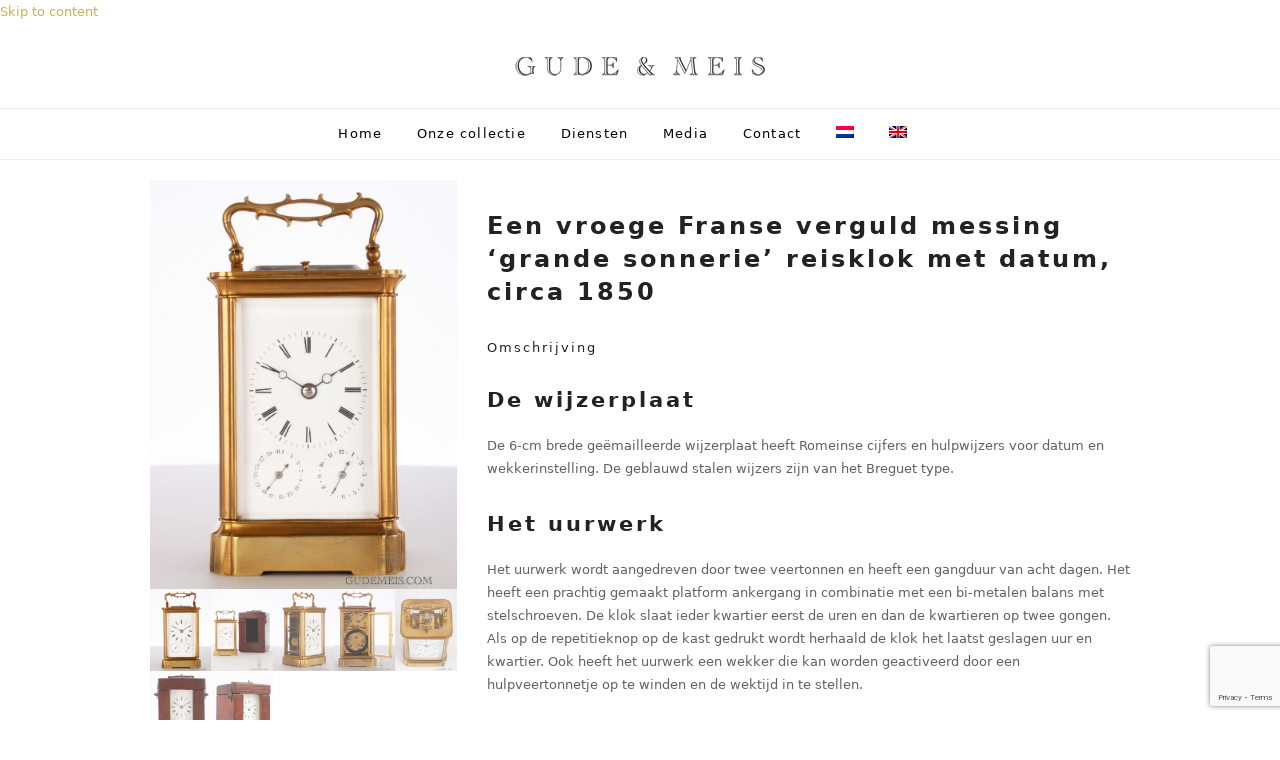

--- FILE ---
content_type: text/html; charset=UTF-8
request_url: https://gudemeis.com/collectie/een-vroege-franse-verguld-messing-grande-sonnerie-reisklok-met-datum-circa-1850/
body_size: 21148
content:
<!DOCTYPE html>
<html lang="nl-NL" class="wpex-classic-style">
<head>
<meta charset="UTF-8">
<link rel="profile" href="http://gmpg.org/xfn/11">
<meta name='robots' content='index, follow, max-image-preview:large, max-snippet:-1, max-video-preview:-1' />
<link rel="alternate" hreflang="nl-nl" href="https://gudemeis.com/collectie/een-vroege-franse-verguld-messing-grande-sonnerie-reisklok-met-datum-circa-1850/" />
<link rel="alternate" hreflang="en-us" href="https://gudemeis.com/en/collectie/a-fine-french-gilt-brass-grande-sonnerie-striking-carriage-clock-with-date-circa-1850/" />
<link rel="alternate" hreflang="x-default" href="https://gudemeis.com/collectie/een-vroege-franse-verguld-messing-grande-sonnerie-reisklok-met-datum-circa-1850/" />
<meta name="viewport" content="width=device-width, initial-scale=1">
<!-- This site is optimized with the Yoast SEO plugin v26.7 - https://yoast.com/wordpress/plugins/seo/ -->
<title>Een vroege Franse verguld messing &#039;grande sonnerie&#039; reisklok met datum, circa 1850 - Gude &amp; Meis | Antieke klokken</title>
<meta name="description" content="Een vroege Franse verguld messing corniche case reisklok met grande sonnerie, wekker en datum zoals Bourdin, circa 1850." />
<link rel="canonical" href="https://gudemeis.com/collectie/een-vroege-franse-verguld-messing-grande-sonnerie-reisklok-met-datum-circa-1850/" />
<meta property="og:locale" content="nl_NL" />
<meta property="og:type" content="article" />
<meta property="og:title" content="Een vroege Franse verguld messing &#039;grande sonnerie&#039; reisklok met datum, circa 1850 - Gude &amp; Meis | Antieke klokken" />
<meta property="og:description" content="Een vroege Franse verguld messing corniche case reisklok met grande sonnerie, wekker en datum zoals Bourdin, circa 1850." />
<meta property="og:url" content="https://gudemeis.com/collectie/een-vroege-franse-verguld-messing-grande-sonnerie-reisklok-met-datum-circa-1850/" />
<meta property="og:site_name" content="Gude &amp; Meis | Antieke klokken" />
<meta property="article:modified_time" content="2021-12-06T11:16:44+00:00" />
<meta property="og:image" content="https://gudemeis.com/wp-content/uploads/2021/03/thumb-4.jpg" />
<meta property="og:image:width" content="300" />
<meta property="og:image:height" content="424" />
<meta property="og:image:type" content="image/jpeg" />
<meta name="twitter:card" content="summary_large_image" />
<meta name="twitter:label1" content="Geschatte leestijd" />
<meta name="twitter:data1" content="1 minuut" />
<script type="application/ld+json" class="yoast-schema-graph">{"@context":"https://schema.org","@graph":[{"@type":"WebPage","@id":"https://gudemeis.com/collectie/een-vroege-franse-verguld-messing-grande-sonnerie-reisklok-met-datum-circa-1850/","url":"https://gudemeis.com/collectie/een-vroege-franse-verguld-messing-grande-sonnerie-reisklok-met-datum-circa-1850/","name":"Een vroege Franse verguld messing 'grande sonnerie' reisklok met datum, circa 1850 - Gude &amp; Meis | Antieke klokken","isPartOf":{"@id":"https://gudemeis.com/#website"},"primaryImageOfPage":{"@id":"https://gudemeis.com/collectie/een-vroege-franse-verguld-messing-grande-sonnerie-reisklok-met-datum-circa-1850/#primaryimage"},"image":{"@id":"https://gudemeis.com/collectie/een-vroege-franse-verguld-messing-grande-sonnerie-reisklok-met-datum-circa-1850/#primaryimage"},"thumbnailUrl":"https://gudemeis.com/wp-content/uploads/2021/03/thumb-4.jpg","datePublished":"2021-03-31T08:12:32+00:00","dateModified":"2021-12-06T11:16:44+00:00","description":"Een vroege Franse verguld messing corniche case reisklok met grande sonnerie, wekker en datum zoals Bourdin, circa 1850.","breadcrumb":{"@id":"https://gudemeis.com/collectie/een-vroege-franse-verguld-messing-grande-sonnerie-reisklok-met-datum-circa-1850/#breadcrumb"},"inLanguage":"nl-NL","potentialAction":[{"@type":"ReadAction","target":["https://gudemeis.com/collectie/een-vroege-franse-verguld-messing-grande-sonnerie-reisklok-met-datum-circa-1850/"]}]},{"@type":"ImageObject","inLanguage":"nl-NL","@id":"https://gudemeis.com/collectie/een-vroege-franse-verguld-messing-grande-sonnerie-reisklok-met-datum-circa-1850/#primaryimage","url":"https://gudemeis.com/wp-content/uploads/2021/03/thumb-4.jpg","contentUrl":"https://gudemeis.com/wp-content/uploads/2021/03/thumb-4.jpg","width":300,"height":424},{"@type":"BreadcrumbList","@id":"https://gudemeis.com/collectie/een-vroege-franse-verguld-messing-grande-sonnerie-reisklok-met-datum-circa-1850/#breadcrumb","itemListElement":[{"@type":"ListItem","position":1,"name":"Home","item":"https://gudemeis.com/"},{"@type":"ListItem","position":2,"name":"Collectie antieke klokken","item":"https://gudemeis.com/collectie-antieke-klokken/"},{"@type":"ListItem","position":3,"name":"Een vroege Franse verguld messing &#8216;grande sonnerie&#8217; reisklok met datum, circa 1850"}]},{"@type":"WebSite","@id":"https://gudemeis.com/#website","url":"https://gudemeis.com/","name":"Gude &amp; Meis | Antieke klokken","description":"Antieke klokken","publisher":{"@id":"https://gudemeis.com/#organization"},"potentialAction":[{"@type":"SearchAction","target":{"@type":"EntryPoint","urlTemplate":"https://gudemeis.com/?s={search_term_string}"},"query-input":{"@type":"PropertyValueSpecification","valueRequired":true,"valueName":"search_term_string"}}],"inLanguage":"nl-NL"},{"@type":"Organization","@id":"https://gudemeis.com/#organization","name":"Gude & Meis Antique Clocks","url":"https://gudemeis.com/","logo":{"@type":"ImageObject","inLanguage":"nl-NL","@id":"https://gudemeis.com/#/schema/logo/image/","url":"https://gudemeis.com/wp-content/uploads/2015/07/logo1.png","contentUrl":"https://gudemeis.com/wp-content/uploads/2015/07/logo1.png","width":250,"height":125,"caption":"Gude & Meis Antique Clocks"},"image":{"@id":"https://gudemeis.com/#/schema/logo/image/"}}]}</script>
<!-- / Yoast SEO plugin. -->
<link rel='dns-prefetch' href='//ajax.googleapis.com' />
<link rel='dns-prefetch' href='//www.googletagmanager.com' />
<link rel="alternate" type="application/rss+xml" title="Gude &amp; Meis | Antieke klokken &raquo; feed" href="https://gudemeis.com/feed/" />
<link rel="alternate" type="application/rss+xml" title="Gude &amp; Meis | Antieke klokken &raquo; reacties feed" href="https://gudemeis.com/comments/feed/" />
<link rel="alternate" type="application/rss+xml" title="Gude &amp; Meis | Antieke klokken &raquo; Een vroege Franse verguld messing &#8216;grande sonnerie&#8217; reisklok met datum, circa 1850 reacties feed" href="https://gudemeis.com/collectie/een-vroege-franse-verguld-messing-grande-sonnerie-reisklok-met-datum-circa-1850/feed/" />
<link rel="alternate" title="oEmbed (JSON)" type="application/json+oembed" href="https://gudemeis.com/wp-json/oembed/1.0/embed?url=https%3A%2F%2Fgudemeis.com%2Fcollectie%2Feen-vroege-franse-verguld-messing-grande-sonnerie-reisklok-met-datum-circa-1850%2F" />
<link rel="alternate" title="oEmbed (XML)" type="text/xml+oembed" href="https://gudemeis.com/wp-json/oembed/1.0/embed?url=https%3A%2F%2Fgudemeis.com%2Fcollectie%2Feen-vroege-franse-verguld-messing-grande-sonnerie-reisklok-met-datum-circa-1850%2F&#038;format=xml" />
<style id='wp-img-auto-sizes-contain-inline-css'>
img:is([sizes=auto i],[sizes^="auto," i]){contain-intrinsic-size:3000px 1500px}
/*# sourceURL=wp-img-auto-sizes-contain-inline-css */
</style>
<!-- <link rel='stylesheet' id='js_composer_front-css' href='https://gudemeis.com/wp-content/plugins/js_composer/assets/css/js_composer.min.css?ver=8.7.2' media='all' /> -->
<!-- <link rel='stylesheet' id='wp-components-css' href='https://gudemeis.com/wp-includes/css/dist/components/style.min.css?ver=5deff5e8ada4442e5d8f5fe713c7b6d9' media='all' /> -->
<!-- <link rel='stylesheet' id='wp-preferences-css' href='https://gudemeis.com/wp-includes/css/dist/preferences/style.min.css?ver=5deff5e8ada4442e5d8f5fe713c7b6d9' media='all' /> -->
<!-- <link rel='stylesheet' id='wp-block-editor-css' href='https://gudemeis.com/wp-includes/css/dist/block-editor/style.min.css?ver=5deff5e8ada4442e5d8f5fe713c7b6d9' media='all' /> -->
<!-- <link rel='stylesheet' id='popup-maker-block-library-style-css' href='https://gudemeis.com/wp-content/plugins/popup-maker/dist/packages/block-library-style.css?ver=dbea705cfafe089d65f1' media='all' /> -->
<!-- <link rel='stylesheet' id='contact-form-7-css' href='https://gudemeis.com/wp-content/plugins/contact-form-7/includes/css/styles.css?ver=6.1.4' media='all' /> -->
<!-- <link rel='stylesheet' id='wpml-legacy-horizontal-list-0-css' href='https://gudemeis.com/wp-content/plugins/sitepress-multilingual-cms/templates/language-switchers/legacy-list-horizontal/style.min.css?ver=1' media='all' /> -->
<link rel="stylesheet" type="text/css" href="//gudemeis.com/wp-content/cache/wpfc-minified/lpl120r9/bfwsw.css" media="all"/>
<style id='wpml-legacy-horizontal-list-0-inline-css'>
.wpml-ls-statics-shortcode_actions, .wpml-ls-statics-shortcode_actions .wpml-ls-sub-menu, .wpml-ls-statics-shortcode_actions a {border-color:#cdcdcd;}.wpml-ls-statics-shortcode_actions a, .wpml-ls-statics-shortcode_actions .wpml-ls-sub-menu a, .wpml-ls-statics-shortcode_actions .wpml-ls-sub-menu a:link, .wpml-ls-statics-shortcode_actions li:not(.wpml-ls-current-language) .wpml-ls-link, .wpml-ls-statics-shortcode_actions li:not(.wpml-ls-current-language) .wpml-ls-link:link {color:#444444;background-color:#ffffff;}.wpml-ls-statics-shortcode_actions .wpml-ls-sub-menu a:hover,.wpml-ls-statics-shortcode_actions .wpml-ls-sub-menu a:focus, .wpml-ls-statics-shortcode_actions .wpml-ls-sub-menu a:link:hover, .wpml-ls-statics-shortcode_actions .wpml-ls-sub-menu a:link:focus {color:#000000;background-color:#eeeeee;}.wpml-ls-statics-shortcode_actions .wpml-ls-current-language > a {color:#444444;background-color:#ffffff;}.wpml-ls-statics-shortcode_actions .wpml-ls-current-language:hover>a, .wpml-ls-statics-shortcode_actions .wpml-ls-current-language>a:focus {color:#000000;background-color:#eeeeee;}
/*# sourceURL=wpml-legacy-horizontal-list-0-inline-css */
</style>
<!-- <link rel='stylesheet' id='wpml-menu-item-0-css' href='https://gudemeis.com/wp-content/plugins/sitepress-multilingual-cms/templates/language-switchers/menu-item/style.min.css?ver=1' media='all' /> -->
<link rel="stylesheet" type="text/css" href="//gudemeis.com/wp-content/cache/wpfc-minified/8veccy8g/h6oju.css" media="all"/>
<!-- <link rel='stylesheet' id='cms-navigation-style-base-css' href='https://gudemeis.com/wp-content/plugins/wpml-cms-nav/res/css/cms-navigation-base.css?ver=1.5.6' media='screen' /> -->
<!-- <link rel='stylesheet' id='cms-navigation-style-css' href='https://gudemeis.com/wp-content/plugins/wpml-cms-nav/res/css/cms-navigation.css?ver=1.5.6' media='screen' /> -->
<link rel="stylesheet" type="text/css" href="//gudemeis.com/wp-content/cache/wpfc-minified/qts0o8wb/h6oju.css" media="screen"/>
<!-- <link rel='stylesheet' id='wpex-style-css' href='https://gudemeis.com/wp-content/themes/gude-meis/style.css?ver=6.5' media='all' /> -->
<link rel="stylesheet" type="text/css" href="//gudemeis.com/wp-content/cache/wpfc-minified/dez9dkqp/h6oju.css" media="all"/>
<!-- <link rel='stylesheet' id='wpex-mobile-menu-breakpoint-max-css' href='https://gudemeis.com/wp-content/themes/Total/assets/css/frontend/breakpoints/max.min.css?ver=6.5' media='only screen and (max-width:959px)' /> -->
<link rel="stylesheet" type="text/css" href="//gudemeis.com/wp-content/cache/wpfc-minified/30tcxtpd/9xxb6.css" media="only screen and (max-width:959px)"/>
<!-- <link rel='stylesheet' id='wpex-mobile-menu-breakpoint-min-css' href='https://gudemeis.com/wp-content/themes/Total/assets/css/frontend/breakpoints/min.min.css?ver=6.5' media='only screen and (min-width:960px)' /> -->
<link rel="stylesheet" type="text/css" href="//gudemeis.com/wp-content/cache/wpfc-minified/qgrcc1zo/9xxb6.css" media="only screen and (min-width:960px)"/>
<!-- <link rel='stylesheet' id='vcex-shortcodes-css' href='https://gudemeis.com/wp-content/themes/Total/assets/css/frontend/vcex-shortcodes.min.css?ver=6.5' media='all' /> -->
<!-- <link rel='stylesheet' id='popup-maker-site-css' href='//gudemeis.com/wp-content/uploads/pum/pum-site-styles.css?generated=1739805595&#038;ver=1.21.5' media='all' /> -->
<!-- <link rel='stylesheet' id='wpex-wpbakery-css' href='https://gudemeis.com/wp-content/themes/Total/assets/css/frontend/wpbakery.min.css?ver=6.5' media='all' /> -->
<link rel="stylesheet" type="text/css" href="//gudemeis.com/wp-content/cache/wpfc-minified/g51e1nwy/9xxb6.css" media="all"/>
<script src='//gudemeis.com/wp-content/cache/wpfc-minified/9ji2th2s/e8eok.js' type="text/javascript"></script>
<!-- <script src="https://gudemeis.com/wp-includes/js/jquery/jquery.min.js?ver=3.7.1" id="jquery-core-js"></script> -->
<!-- <script src="https://gudemeis.com/wp-includes/js/jquery/jquery-migrate.min.js?ver=3.4.1" id="jquery-migrate-js"></script> -->
<script id="wpex-core-js-extra">
var wpex_theme_params = {"selectArrowIcon":"\u003Cspan class=\"wpex-select-arrow__icon wpex-icon--sm wpex-flex wpex-icon\" aria-hidden=\"true\"\u003E\u003Csvg viewBox=\"0 0 24 24\" xmlns=\"http://www.w3.org/2000/svg\"\u003E\u003Crect fill=\"none\" height=\"24\" width=\"24\"/\u003E\u003Cg transform=\"matrix(0, -1, 1, 0, -0.115, 23.885)\"\u003E\u003Cpolygon points=\"17.77,3.77 16,2 6,12 16,22 17.77,20.23 9.54,12\"/\u003E\u003C/g\u003E\u003C/svg\u003E\u003C/span\u003E","customSelects":".widget_categories form,.widget_archive select,.vcex-form-shortcode select","scrollToHash":"1","localScrollFindLinks":"1","localScrollHighlight":"1","localScrollUpdateHash":"1","scrollToHashTimeout":"500","localScrollTargets":"li.local-scroll a, a.local-scroll, .local-scroll-link, .local-scroll-link \u003E a,.sidr-class-local-scroll-link,li.sidr-class-local-scroll \u003E span \u003E a,li.sidr-class-local-scroll \u003E a","scrollToBehavior":"smooth"};
//# sourceURL=wpex-core-js-extra
</script>
<script src='//gudemeis.com/wp-content/cache/wpfc-minified/e2g45qgf/9xxb6.js' type="text/javascript"></script>
<!-- <script src="https://gudemeis.com/wp-content/themes/Total/assets/js/frontend/core.min.js?ver=6.5" id="wpex-core-js" defer data-wp-strategy="defer"></script> -->
<script id="wpex-inline-js-after">
!function(){const e=document.querySelector("html"),t=()=>{const t=window.innerWidth-document.documentElement.clientWidth;t&&e.style.setProperty("--wpex-scrollbar-width",`${t}px`)};t(),window.addEventListener("resize",(()=>{t()}))}();
//# sourceURL=wpex-inline-js-after
</script>
<script src='//gudemeis.com/wp-content/cache/wpfc-minified/30ex35b3/9xxb6.js' type="text/javascript"></script>
<!-- <script src="https://gudemeis.com/wp-content/themes/Total/assets/js/frontend/search/header-replace.min.js?ver=6.5" id="wpex-search-header_replace-js" defer data-wp-strategy="defer"></script> -->
<script id="wpex-sticky-main-nav-js-extra">
var wpex_sticky_main_nav_params = {"breakpoint":"959"};
//# sourceURL=wpex-sticky-main-nav-js-extra
</script>
<script src='//gudemeis.com/wp-content/cache/wpfc-minified/l268pbmt/9xxb6.js' type="text/javascript"></script>
<!-- <script src="https://gudemeis.com/wp-content/themes/Total/assets/js/frontend/sticky/main-nav.min.js?ver=6.5" id="wpex-sticky-main-nav-js" defer data-wp-strategy="defer"></script> -->
<script id="wpex-mobile-menu-toggle-js-extra">
var wpex_mobile_menu_toggle_params = {"breakpoint":"959","i18n":{"openSubmenu":"Open submenu of %s","closeSubmenu":"Close submenu of %s"},"openSubmenuIcon":"\u003Cspan class=\"wpex-open-submenu__icon wpex-transition-transform wpex-duration-300 wpex-icon\" aria-hidden=\"true\"\u003E\u003Csvg xmlns=\"http://www.w3.org/2000/svg\" viewBox=\"0 0 448 512\"\u003E\u003Cpath d=\"M201.4 342.6c12.5 12.5 32.8 12.5 45.3 0l160-160c12.5-12.5 12.5-32.8 0-45.3s-32.8-12.5-45.3 0L224 274.7 86.6 137.4c-12.5-12.5-32.8-12.5-45.3 0s-12.5 32.8 0 45.3l160 160z\"/\u003E\u003C/svg\u003E\u003C/span\u003E"};
//# sourceURL=wpex-mobile-menu-toggle-js-extra
</script>
<script src='//gudemeis.com/wp-content/cache/wpfc-minified/m0ugaxup/9xxb6.js' type="text/javascript"></script>
<!-- <script src="https://gudemeis.com/wp-content/themes/Total/assets/js/frontend/mobile-menu/toggle.min.js?ver=6.5" id="wpex-mobile-menu-toggle-js" defer data-wp-strategy="defer"></script> -->
<!-- <script src="https://gudemeis.com/wp-content/themes/Total/assets/js/frontend/wp/comment-reply.min.js?ver=2.7.0" id="wpex-comment-reply-js" defer data-wp-strategy="defer"></script> -->
<!-- Google tag (gtag.js) snippet toegevoegd door Site Kit -->
<!-- Google Analytics snippet toegevoegd door Site Kit -->
<script src="https://www.googletagmanager.com/gtag/js?id=G-T3JJCY4N62" id="google_gtagjs-js" async></script>
<script id="google_gtagjs-js-after">
window.dataLayer = window.dataLayer || [];function gtag(){dataLayer.push(arguments);}
gtag("set","linker",{"domains":["gudemeis.com"]});
gtag("js", new Date());
gtag("set", "developer_id.dZTNiMT", true);
gtag("config", "G-T3JJCY4N62");
window._googlesitekit = window._googlesitekit || {}; window._googlesitekit.throttledEvents = []; window._googlesitekit.gtagEvent = (name, data) => { var key = JSON.stringify( { name, data } ); if ( !! window._googlesitekit.throttledEvents[ key ] ) { return; } window._googlesitekit.throttledEvents[ key ] = true; setTimeout( () => { delete window._googlesitekit.throttledEvents[ key ]; }, 5 ); gtag( "event", name, { ...data, event_source: "site-kit" } ); }; 
//# sourceURL=google_gtagjs-js-after
</script>
<script></script><link rel="https://api.w.org/" href="https://gudemeis.com/wp-json/" /><link rel="EditURI" type="application/rsd+xml" title="RSD" href="https://gudemeis.com/xmlrpc.php?rsd" />
<link rel='shortlink' href='https://gudemeis.com/?p=19702' />
<meta name="generator" content="WPML ver:4.8.6 stt:39,1;" />
<meta name="generator" content="Site Kit by Google 1.168.0" /><link rel="icon" href="https://gudemeis.com/wp-content/uploads/2015/07/favicon-32x32.png" sizes="32x32"><link rel="shortcut icon" href="https://gudemeis.com/wp-content/uploads/2015/07/favicon-32x32.png"><link rel="apple-touch-icon" href="https://gudemeis.com/wp-content/uploads/2015/07/apple-icon-57x57.png" sizes="57x57" ><link rel="apple-touch-icon" href="https://gudemeis.com/wp-content/uploads/2015/07/apple-icon-72x72.png" sizes="76x76" ><link rel="apple-touch-icon" href="https://gudemeis.com/wp-content/uploads/2015/07/apple-icon-120x120.png" sizes="120x120"><link rel="apple-touch-icon" href="https://gudemeis.com/wp-content/uploads/2015/07/apple-icon-152x152.png" sizes="114x114">
<!-- Google AdSense meta tags toegevoegd door Site Kit -->
<meta name="google-adsense-platform-account" content="ca-host-pub-2644536267352236">
<meta name="google-adsense-platform-domain" content="sitekit.withgoogle.com">
<!-- Einde Google AdSense meta tags toegevoegd door Site Kit -->
<noscript><style>body:not(.content-full-screen) .wpex-vc-row-stretched[data-vc-full-width-init="false"]{visibility:visible;}</style></noscript><style type="text/css" data-type="vc_shortcodes-default-css">.vc_do_custom_heading{margin-bottom:0.625rem;margin-top:0;}</style><noscript><style> .wpb_animate_when_almost_visible { opacity: 1; }</style></noscript><style data-type="wpex-css" id="wpex-css">/*TYPOGRAPHY*/:root{--wpex-body-font-weight:300;--wpex-body-font-size:13px;--wpex-body-color:#5b5b5b;--wpex-body-line-height:1.8;--wpex-body-letter-spacing:1.1px;}:root{--wpex-heading-letter-spacing:3px;}.main-navigation-ul .link-inner{font-weight:400;letter-spacing:1.2px;}body.single-post .single-post-title{font-size:35px!important;}h4,.wpex-h4{font-weight:400;font-style:normal;font-size:1em;color:#222222;letter-spacing:2px;}/*ADVANCED STYLING CSS*/.page-header.has-bg-image{background-image:url(https://gudemeis.com/wp-content/uploads/2015/07/collectie-2.jpg);}/*CUSTOMIZER STYLING*/:root{--wpex-bg-color:ffffff;--wpex-accent:#c5b358;--wpex-accent-alt:#c5b358;--wpex-link-color:#c5b358;--wpex-hover-heading-link-color:#c5b358;--wpex-vc-column-inner-margin-bottom:40px;}.site-boxed{--wpex-bg-color:ffffff;}.page-header.wpex-supports-mods{background-color:#ffffff;}.site-breadcrumbs{color:#c5b358;}.site-breadcrumbs .sep{color:#000000;}.site-breadcrumbs a{color:#898989;}.site-breadcrumbs a:hover{color:#c5b358;}#site-scroll-top{border-radius:0px!important;background-color:#ffffff;}#site-scroll-top:hover{background-color:#eeeeee;}#site-header{--wpex-site-header-bg-color:#ffffff;}#site-navigation-wrap{--wpex-main-nav-link-color:#000000;--wpex-hover-main-nav-link-color:#000000;--wpex-active-main-nav-link-color:#000000;--wpex-hover-main-nav-link-color:#c5b358;--wpex-active-main-nav-link-color:#c5b358;--wpex-hover-main-nav-link-bg:#ffffff;--wpex-dropmenu-bg:#ffffff;--wpex-dropmenu-caret-bg:#ffffff;--wpex-hover-dropmenu-link-bg:#ffffff;}.navbar-allows-inner-bg{--wpex-hover-main-nav-link-inner-bg:#ffffff;}#footer{--wpex-surface-1:#c5b358;background-color:#c5b358;color:#ffffff;--wpex-heading-color:#ffffff;--wpex-text-2:#ffffff;--wpex-text-3:#ffffff;--wpex-text-4:#ffffff;--wpex-border-main:#ffffff;--wpex-table-cell-border-color:#ffffff;--wpex-link-color:#ffffff;--wpex-hover-link-color:#ffffff;}#footer-bottom{background-color:#38260b;color:#ffffff;--wpex-text-2:#ffffff;--wpex-text-3:#ffffff;--wpex-text-4:#ffffff;--wpex-link-color:#ffffff;--wpex-hover-link-color:#ffffff;}</style><!-- <link rel='stylesheet' id='slider-pro-css' href='https://gudemeis.com/wp-content/themes/Total/assets/css/vendor/jquery.sliderPro.min.css?ver=1.3' media='all' /> -->
<!-- <link rel='stylesheet' id='fancybox-css' href='https://gudemeis.com/wp-content/themes/Total/assets/css/vendor/jquery.fancybox.min.css?ver=3.5.7' media='all' /> -->
<!-- <link rel='stylesheet' id='wpex-fancybox-css' href='https://gudemeis.com/wp-content/themes/Total/assets/css/frontend/fancybox.min.css?ver=6.5' media='all' /> -->
<link rel="stylesheet" type="text/css" href="//gudemeis.com/wp-content/cache/wpfc-minified/8nbuxhiq/9y1v0.css" media="all"/>
<link rel='stylesheet' id='vc_google_fonts_open_sans300300italicregularitalic600600italic700700italic800800italic-css' href='https://fonts.googleapis.com/css?family=Open+Sans%3A300%2C300italic%2Cregular%2Citalic%2C600%2C600italic%2C700%2C700italic%2C800%2C800italic&#038;subset=latin&#038;ver=8.7.2' media='all' />
<!-- <link rel='stylesheet' id='wpex-contact-form-7-css' href='https://gudemeis.com/wp-content/themes/Total/assets/css/frontend/cf7.min.css?ver=6.5' media='all' /> -->
<link rel="stylesheet" type="text/css" href="//gudemeis.com/wp-content/cache/wpfc-minified/8yvvnot8/9y1v0.css" media="all"/>
</head>
<body class="wp-singular portfolio-template-default single single-portfolio postid-19702 wp-custom-logo wp-embed-responsive wp-theme-Total wp-child-theme-gude-meis wpml-language-nl wpex-theme wpex-responsive full-width-main-layout has-composer wpex-live-site site-full-width content-full-width sidebar-widget-icons hasnt-overlay-header page-header-disabled has-mobile-menu wpex-mobile-toggle-menu-icon_buttons wpex-no-js wpb-js-composer js-comp-ver-8.7.2 vc_responsive">
<a href="#content" class="skip-to-content">Skip to content</a>
<span data-ls_id="#site_top" tabindex="-1"></span>
<div id="outer-wrap" class="wpex-overflow-clip">
<div id="wrap" class="wpex-clr">
<header id="site-header" class="header-three custom-bg dyn-styles wpex-print-hidden wpex-relative wpex-clr">
<div id="site-header-inner" class="header-three-inner header-padding container wpex-relative wpex-h-100 wpex-py-30 wpex-clr">
<div id="site-logo" class="site-branding header-three-logo logo-padding wpex-flex wpex-items-center wpex-text-center wpex-justify-center">
<div id="site-logo-inner" ><a id="site-logo-link" href="https://gudemeis.com/" rel="home" class="main-logo"><img src="https://gudemeis.com/wp-content/uploads/2021/06/logo2-1.png" alt="Gude &amp; Meis | Antieke klokken" class="logo-img wpex-h-auto wpex-max-w-100 wpex-align-middle" width="250" height="25" data-no-retina data-skip-lazy fetchpriority="high" srcset="https://gudemeis.com/wp-content/uploads/2021/06/logo2-1.png 1x,https://gudemeis.com/wp-content/uploads/2015/07/logo_2x2.png 2x"></a></div>
</div>
<div id="mobile-menu" class="wpex-mobile-menu-toggle show-at-mm-breakpoint wpex-flex wpex-items-center wpex-absolute wpex-top-50 -wpex-translate-y-50 wpex-right-0">
<div class="wpex-inline-flex wpex-items-center"><a href="#" class="mobile-menu-toggle" role="button" aria-expanded="false"><span class="mobile-menu-toggle__icon wpex-flex"><span class="wpex-hamburger-icon wpex-hamburger-icon--inactive wpex-hamburger-icon--animate" aria-hidden="true"><span></span></span></span><span class="screen-reader-text" data-open-text>Open mobile menu</span><span class="screen-reader-text" data-open-text>Close mobile menu</span></a></div>
</div>
</div>
<div id="site-navigation-wrap" class="navbar-style-three navbar-allows-inner-bg wpex-z-sticky navbar-fixed-line-height fixed-nav hide-at-mm-breakpoint wpex-clr wpex-print-hidden">
<nav id="site-navigation" class="navigation main-navigation main-navigation-three container wpex-relative wpex-clr" aria-label="Main menu"><ul id="menu-hoofdmenu" class="main-navigation-ul dropdown-menu wpex-dropdown-menu wpex-dropdown-menu--onhover"><li id="menu-item-212" class="menu-item menu-item-type-post_type menu-item-object-page menu-item-home menu-item-212"><a href="https://gudemeis.com/"><span class="link-inner">Home</span></a></li>
<li id="menu-item-307" class="megamenu hide-headings col-3 menu-item menu-item-type-post_type menu-item-object-page menu-item-has-children menu-item-307 dropdown"><a href="https://gudemeis.com/collectie-antieke-klokken/"><span class="link-inner">Onze collectie</span></a>
<ul class="sub-menu">
<li id="menu-item-6650" class="hide-headings menu-item menu-item-type-custom menu-item-object-custom menu-item-has-children menu-item-6650 dropdown"><a href="#"><span class="link-inner">rij1 <span class="nav-arrow second-level"><span class="nav-arrow__icon wpex-icon wpex-icon--xs wpex-icon--bidi" aria-hidden="true"><svg xmlns="http://www.w3.org/2000/svg" viewBox="0 0 320 512"><path d="M278.6 233.4c12.5 12.5 12.5 32.8 0 45.3l-160 160c-12.5 12.5-32.8 12.5-45.3 0s-12.5-32.8 0-45.3L210.7 256 73.4 118.6c-12.5-12.5-12.5-32.8 0-45.3s32.8-12.5 45.3 0l160 160z"/></svg></span></span></span></a>
<ul class="megamenu__inner-ul">
<li id="menu-item-6631" class="menu-item menu-item-type-post_type menu-item-object-page menu-item-6631"><a href="https://gudemeis.com/collectie-antieke-klokken/atmos-klokken/"><span class="link-inner">Atmos klokken</span></a></li>
<li id="menu-item-6632" class="menu-item menu-item-type-post_type menu-item-object-page menu-item-6632"><a href="https://gudemeis.com/collectie-antieke-klokken/barometers/"><span class="link-inner">Barometers</span></a></li>
<li id="menu-item-6633" class="menu-item menu-item-type-post_type menu-item-object-page menu-item-6633"><a href="https://gudemeis.com/collectie-antieke-klokken/cartel-klokken/"><span class="link-inner">Cartel klokken</span></a></li>
<li id="menu-item-6634" class="menu-item menu-item-type-post_type menu-item-object-page menu-item-6634"><a href="https://gudemeis.com/collectie-antieke-klokken/chronometer/"><span class="link-inner">Chronometer</span></a></li>
<li id="menu-item-6635" class="menu-item menu-item-type-post_type menu-item-object-page menu-item-6635"><a href="https://gudemeis.com/collectie-antieke-klokken/kandelaars/"><span class="link-inner">Kandelaars</span></a></li>
<li id="menu-item-6636" class="menu-item menu-item-type-post_type menu-item-object-page menu-item-6636"><a href="https://gudemeis.com/collectie-antieke-klokken/lantaarnklokken/"><span class="link-inner">Lantaarnklokken</span></a></li>
<li id="menu-item-6637" class="menu-item menu-item-type-post_type menu-item-object-page menu-item-6637"><a href="https://gudemeis.com/collectie-antieke-klokken/mysterieuses/"><span class="link-inner">Mysterieuses</span></a></li>
</ul>
</li>
<li id="menu-item-6651" class="hide-headings menu-item menu-item-type-custom menu-item-object-custom menu-item-has-children menu-item-6651 dropdown"><a href="#"><span class="link-inner">rij2 <span class="nav-arrow second-level"><span class="nav-arrow__icon wpex-icon wpex-icon--xs wpex-icon--bidi" aria-hidden="true"><svg xmlns="http://www.w3.org/2000/svg" viewBox="0 0 320 512"><path d="M278.6 233.4c12.5 12.5 12.5 32.8 0 45.3l-160 160c-12.5 12.5-32.8 12.5-45.3 0s-12.5-32.8 0-45.3L210.7 256 73.4 118.6c-12.5-12.5-12.5-32.8 0-45.3s32.8-12.5 45.3 0l160 160z"/></svg></span></span></span></a>
<ul class="megamenu__inner-ul">
<li id="menu-item-6638" class="menu-item menu-item-type-post_type menu-item-object-page menu-item-6638"><a href="https://gudemeis.com/collectie-antieke-klokken/pendules/"><span class="link-inner">Pendules</span></a></li>
<li id="menu-item-6639" class="menu-item menu-item-type-post_type menu-item-object-page menu-item-6639"><a href="https://gudemeis.com/collectie-antieke-klokken/regulateurs/"><span class="link-inner">Regulateurs</span></a></li>
<li id="menu-item-6640" class="menu-item menu-item-type-post_type menu-item-object-page menu-item-6640"><a href="https://gudemeis.com/collectie-antieke-klokken/reisklokken/"><span class="link-inner">Reisklokken</span></a></li>
<li id="menu-item-6641" class="menu-item menu-item-type-post_type menu-item-object-page menu-item-6641"><a href="https://gudemeis.com/collectie-antieke-klokken/religieuses/"><span class="link-inner">Religieuses</span></a></li>
<li id="menu-item-6642" class="menu-item menu-item-type-post_type menu-item-object-page menu-item-6642"><a href="https://gudemeis.com/collectie-antieke-klokken/renaissance-klokken/"><span class="link-inner">Renaissance klokken</span></a></li>
<li id="menu-item-6643" class="menu-item menu-item-type-post_type menu-item-object-page menu-item-6643"><a href="https://gudemeis.com/collectie-antieke-klokken/skeletklokken/"><span class="link-inner">Skeletklokken</span></a></li>
</ul>
</li>
<li id="menu-item-6652" class="hide-headings menu-item menu-item-type-custom menu-item-object-custom menu-item-has-children menu-item-6652 dropdown"><a href="#"><span class="link-inner">rij3 <span class="nav-arrow second-level"><span class="nav-arrow__icon wpex-icon wpex-icon--xs wpex-icon--bidi" aria-hidden="true"><svg xmlns="http://www.w3.org/2000/svg" viewBox="0 0 320 512"><path d="M278.6 233.4c12.5 12.5 12.5 32.8 0 45.3l-160 160c-12.5 12.5-32.8 12.5-45.3 0s-12.5-32.8 0-45.3L210.7 256 73.4 118.6c-12.5-12.5-12.5-32.8 0-45.3s32.8-12.5 45.3 0l160 160z"/></svg></span></span></span></a>
<ul class="megamenu__inner-ul">
<li id="menu-item-6644" class="menu-item menu-item-type-post_type menu-item-object-page menu-item-6644"><a href="https://gudemeis.com/collectie-antieke-klokken/speeldozen/"><span class="link-inner">Speeldozen</span></a></li>
<li id="menu-item-6645" class="menu-item menu-item-type-post_type menu-item-object-page menu-item-6645"><a href="https://gudemeis.com/collectie-antieke-klokken/staande-klokken/"><span class="link-inner">Staande klokken</span></a></li>
<li id="menu-item-6647" class="menu-item menu-item-type-post_type menu-item-object-page menu-item-6647"><a href="https://gudemeis.com/collectie-antieke-klokken/tafelklokken/"><span class="link-inner">Tafelklokken</span></a></li>
<li id="menu-item-6648" class="menu-item menu-item-type-post_type menu-item-object-page menu-item-6648"><a href="https://gudemeis.com/collectie-antieke-klokken/varia/"><span class="link-inner">Varia</span></a></li>
<li id="menu-item-6649" class="menu-item menu-item-type-post_type menu-item-object-page menu-item-6649"><a href="https://gudemeis.com/collectie-antieke-klokken/wandklokken/"><span class="link-inner">Wandklokken</span></a></li>
<li id="menu-item-10227" class="menu-item menu-item-type-post_type menu-item-object-page menu-item-10227"><a href="https://gudemeis.com/collectie-antieke-klokken/verkocht/"><span class="link-inner">Verkocht</span></a></li>
</ul>
</li>
</ul>
</li>
<li id="menu-item-577" class="menu-item menu-item-type-post_type menu-item-object-page menu-item-has-children menu-item-577 dropdown"><a href="https://gudemeis.com/over-ons/"><span class="link-inner">Diensten</span></a>
<ul class="sub-menu">
<li id="menu-item-700" class="menu-item menu-item-type-post_type menu-item-object-page menu-item-700"><a href="https://gudemeis.com/diensten/"><span class="link-inner">Diensten</span></a></li>
</ul>
</li>
<li id="menu-item-526" class="menu-item menu-item-type-post_type menu-item-object-page menu-item-526"><a href="https://gudemeis.com/nieuws/"><span class="link-inner">Media</span></a></li>
<li id="menu-item-324" class="menu-item menu-item-type-post_type menu-item-object-page menu-item-has-children menu-item-324 dropdown"><a href="https://gudemeis.com/contact/"><span class="link-inner">Contact</span></a>
<ul class="sub-menu">
<li id="menu-item-6782" class="menu-item menu-item-type-post_type menu-item-object-page menu-item-6782"><a href="https://gudemeis.com/tour/"><span class="link-inner">Tour</span></a></li>
</ul>
</li>
<li id="menu-item-wpml-ls-3-nl" class="menu-item-language menu-item-language-current menu-item wpml-ls-slot-3 wpml-ls-item wpml-ls-item-nl wpml-ls-current-language wpml-ls-menu-item wpml-ls-first-item menu-item-type-wpml_ls_menu_item menu-item-object-wpml_ls_menu_item menu-item-wpml-ls-3-nl"><a href="https://gudemeis.com/collectie/een-vroege-franse-verguld-messing-grande-sonnerie-reisklok-met-datum-circa-1850/" role="menuitem"><span class="link-inner"><img
class="wpml-ls-flag"
src="https://gudemeis.com/wp-content/plugins/sitepress-multilingual-cms/res/flags/nl.png"
alt="Nederlands"
/></span></a></li>
<li id="menu-item-wpml-ls-3-en" class="menu-item-language menu-item wpml-ls-slot-3 wpml-ls-item wpml-ls-item-en wpml-ls-menu-item wpml-ls-last-item menu-item-type-wpml_ls_menu_item menu-item-object-wpml_ls_menu_item menu-item-wpml-ls-3-en"><a title="Overschakelen naar Engels" href="https://gudemeis.com/en/collectie/a-fine-french-gilt-brass-grande-sonnerie-striking-carriage-clock-with-date-circa-1850/" aria-label="Overschakelen naar Engels" role="menuitem"><span class="link-inner"><img
class="wpml-ls-flag"
src="https://gudemeis.com/wp-content/plugins/sitepress-multilingual-cms/res/flags/en.png"
alt="Engels"
/></span></a></li>
<li class="search-toggle-li menu-item wpex-menu-extra no-icon-margin"><a href="#" class="site-search-toggle search-header-replace-toggle" role="button" aria-expanded="false" aria-controls="searchform-header-replace" aria-label="Search"><span class="link-inner"><span class="wpex-menu-search-text wpex-hidden">Zoeken</span><span class="wpex-menu-search-icon wpex-icon" aria-hidden="true"><svg xmlns="http://www.w3.org/2000/svg" viewBox="0 0 512 512"><path d="M416 208c0 45.9-14.9 88.3-40 122.7L502.6 457.4c12.5 12.5 12.5 32.8 0 45.3s-32.8 12.5-45.3 0L330.7 376c-34.4 25.2-76.8 40-122.7 40C93.1 416 0 322.9 0 208S93.1 0 208 0S416 93.1 416 208zM208 352a144 144 0 1 0 0-288 144 144 0 1 0 0 288z"/></svg></span></span></a></li></ul></nav>
</div>
<div id="searchform-header-replace" class="header-searchform-wrap wpex-absolute wpex-z-dropdown wpex-inset-0 wpex-transition-all wpex-duration-300 wpex-invisible wpex-opacity-0 wpex-text-xl">
<div class="searchform-header-replace__inner container wpex-flex wpex-justify-between wpex-items-center wpex-relative wpex-h-100">
<form role="search" method="get" class="searchform searchform--header-replace wpex-h-100 wpex-w-100" action="https://gudemeis.com/" autocomplete="off">
<label for="searchform-input-696e8646999d3" class="searchform-label screen-reader-text">Search</label>
<input id="searchform-input-696e8646999d3" type="search" class="searchform-input wpex-unstyled-input wpex-outline-0 wpex-h-100 wpex-w-100 wpex-uppercase wpex-tracking-wide" name="s" placeholder="Type then hit enter to search&hellip;" required>
<button type="submit" class="searchform-submit wpex-unstyled-button wpex-hidden wpex-absolute wpex-top-50 wpex-right-0 wpex-mr-25 -wpex-translate-y-50" aria-label="Submit search"><span class="wpex-icon" aria-hidden="true"><svg xmlns="http://www.w3.org/2000/svg" viewBox="0 0 512 512"><path d="M416 208c0 45.9-14.9 88.3-40 122.7L502.6 457.4c12.5 12.5 12.5 32.8 0 45.3s-32.8 12.5-45.3 0L330.7 376c-34.4 25.2-76.8 40-122.7 40C93.1 416 0 322.9 0 208S93.1 0 208 0S416 93.1 416 208zM208 352a144 144 0 1 0 0-288 144 144 0 1 0 0 288z"/></svg></span></button>
</form>
<button id="searchform-header-replace-close" class="wpex-unstyled-button wpex-transition-colors wpex-flex wpex-items-center wpex-justify-center wpex-user-select-none">
<span class="searchform-header-replace-close__icon wpex-flex wpex-icon" aria-hidden="true"><svg xmlns="http://www.w3.org/2000/svg" viewBox="0 0 24 24"><path d="M0 0h24v24H0V0z" fill="none"/><path d="M19 6.41L17.59 5 12 10.59 6.41 5 5 6.41 10.59 12 5 17.59 6.41 19 12 13.41 17.59 19 19 17.59 13.41 12 19 6.41z"/></svg></span>            <span class="screen-reader-text">Close search</span>
</button>
</div>
</div>
</header>
<main id="main" class="site-main wpex-clr">
<div id="content-wrap"  class="container wpex-clr">
<div id="primary" class="content-area wpex-clr">
<div id="content" class="site-content wpex-clr">
<div id="single-blocks" class="wpex-first-mt-0 wpex-clr">
<article id="portfolio-single-content" class="single-content entry wpex-mt-20 wpex-clr"><div class="wpb-content-wrapper"><div class="vc_row wpb_row vc_row-fluid wpex-relative" style="margin-top: 20px;"><div class="wpb_column vc_column_container vc_col-sm-4"><div class="vc_column-inner"><div class="wpb_wrapper"><div class="wpex-slider-preloaderimg "><img width="1536" height="2048" src="https://gudemeis.com/wp-content/uploads/2021/03/French-gilt-brass-corniche-case-quarter-striking-alarm-date-antique-carriage-clock-bourdin-3.jpg" class="skip-lazy" alt="French-gilt-brass-corniche-case-quarter-striking-alarm-date-antique-carriage-clock-bourdin-" data-no-lazy="1" srcset="https://gudemeis.com/wp-content/uploads/2021/03/French-gilt-brass-corniche-case-quarter-striking-alarm-date-antique-carriage-clock-bourdin-3.jpg 1536w, https://gudemeis.com/wp-content/uploads/2021/03/French-gilt-brass-corniche-case-quarter-striking-alarm-date-antique-carriage-clock-bourdin-3-225x300.jpg 225w, https://gudemeis.com/wp-content/uploads/2021/03/French-gilt-brass-corniche-case-quarter-striking-alarm-date-antique-carriage-clock-bourdin-3-768x1024.jpg 768w, https://gudemeis.com/wp-content/uploads/2021/03/French-gilt-brass-corniche-case-quarter-striking-alarm-date-antique-carriage-clock-bourdin-3-1152x1536.jpg 1152w, https://gudemeis.com/wp-content/uploads/2021/03/French-gilt-brass-corniche-case-quarter-striking-alarm-date-antique-carriage-clock-bourdin-3-120x160.jpg 120w" sizes="(max-width: 1536px) 100vw, 1536px" /></div><div class="vcex-module wpex-slider slider-pro no-margin-thumbnails vcex-image-gallery-slider wpex-lightbox-group" data-thumbnails="true" data-thumbnail-height="auto" data-fade="true" data-auto-play="false" data-auto-play-delay="5000" data-arrows="false" data-buttons="false" data-animation-speed="1000" data-height-animation-duration="500" data-show_title="false"><div class="wpex-slider-slides sp-slides"><div class="wpex-slider-slide sp-slide"><div class="wpex-slider-media"><a href="https://gudemeis.com/wp-content/uploads/2021/03/French-gilt-brass-corniche-case-quarter-striking-alarm-date-antique-carriage-clock-bourdin-3.jpg" class="vcex-galleryslider-entry-img wpex-lightbox-group-item"><img width="1536" height="2048" src="https://gudemeis.com/wp-content/uploads/2021/03/French-gilt-brass-corniche-case-quarter-striking-alarm-date-antique-carriage-clock-bourdin-3.jpg" class="skip-lazy" alt="French-gilt-brass-corniche-case-quarter-striking-alarm-date-antique-carriage-clock-bourdin-" data-no-lazy="1" srcset="https://gudemeis.com/wp-content/uploads/2021/03/French-gilt-brass-corniche-case-quarter-striking-alarm-date-antique-carriage-clock-bourdin-3.jpg 1536w, https://gudemeis.com/wp-content/uploads/2021/03/French-gilt-brass-corniche-case-quarter-striking-alarm-date-antique-carriage-clock-bourdin-3-225x300.jpg 225w, https://gudemeis.com/wp-content/uploads/2021/03/French-gilt-brass-corniche-case-quarter-striking-alarm-date-antique-carriage-clock-bourdin-3-768x1024.jpg 768w, https://gudemeis.com/wp-content/uploads/2021/03/French-gilt-brass-corniche-case-quarter-striking-alarm-date-antique-carriage-clock-bourdin-3-1152x1536.jpg 1152w, https://gudemeis.com/wp-content/uploads/2021/03/French-gilt-brass-corniche-case-quarter-striking-alarm-date-antique-carriage-clock-bourdin-3-120x160.jpg 120w" sizes="(max-width: 1536px) 100vw, 1536px" /></a></div></div><div class="wpex-slider-slide sp-slide"><div class="wpex-slider-media"><a href="https://gudemeis.com/wp-content/uploads/2021/03/French-gilt-brass-corniche-case-quarter-striking-alarm-date-antique-carriage-clock-bourdin-1.jpg" class="vcex-galleryslider-entry-img wpex-lightbox-group-item"><img width="1536" height="2048" src="https://gudemeis.com/wp-content/uploads/2021/03/French-gilt-brass-corniche-case-quarter-striking-alarm-date-antique-carriage-clock-bourdin-1.jpg" class="skip-lazy" alt="French-gilt-brass-corniche-case-quarter-striking-alarm-date-antique-carriage-clock-bourdin-" data-no-lazy="1" srcset="https://gudemeis.com/wp-content/uploads/2021/03/French-gilt-brass-corniche-case-quarter-striking-alarm-date-antique-carriage-clock-bourdin-1.jpg 1536w, https://gudemeis.com/wp-content/uploads/2021/03/French-gilt-brass-corniche-case-quarter-striking-alarm-date-antique-carriage-clock-bourdin-1-225x300.jpg 225w, https://gudemeis.com/wp-content/uploads/2021/03/French-gilt-brass-corniche-case-quarter-striking-alarm-date-antique-carriage-clock-bourdin-1-768x1024.jpg 768w, https://gudemeis.com/wp-content/uploads/2021/03/French-gilt-brass-corniche-case-quarter-striking-alarm-date-antique-carriage-clock-bourdin-1-1152x1536.jpg 1152w, https://gudemeis.com/wp-content/uploads/2021/03/French-gilt-brass-corniche-case-quarter-striking-alarm-date-antique-carriage-clock-bourdin-1-120x160.jpg 120w" sizes="(max-width: 1536px) 100vw, 1536px" /></a></div></div><div class="wpex-slider-slide sp-slide"><div class="wpex-slider-media"><a href="https://gudemeis.com/wp-content/uploads/2021/03/French-gilt-brass-corniche-case-quarter-striking-alarm-date-antique-carriage-clock-bourdin-4.jpg" class="vcex-galleryslider-entry-img wpex-lightbox-group-item"><img width="1536" height="2048" src="https://gudemeis.com/wp-content/uploads/2021/03/French-gilt-brass-corniche-case-quarter-striking-alarm-date-antique-carriage-clock-bourdin-4.jpg" class="skip-lazy" alt="French-gilt-brass-corniche-case-quarter-striking-alarm-date-antique-carriage-clock-bourdin-" data-no-lazy="1" srcset="https://gudemeis.com/wp-content/uploads/2021/03/French-gilt-brass-corniche-case-quarter-striking-alarm-date-antique-carriage-clock-bourdin-4.jpg 1536w, https://gudemeis.com/wp-content/uploads/2021/03/French-gilt-brass-corniche-case-quarter-striking-alarm-date-antique-carriage-clock-bourdin-4-225x300.jpg 225w, https://gudemeis.com/wp-content/uploads/2021/03/French-gilt-brass-corniche-case-quarter-striking-alarm-date-antique-carriage-clock-bourdin-4-768x1024.jpg 768w, https://gudemeis.com/wp-content/uploads/2021/03/French-gilt-brass-corniche-case-quarter-striking-alarm-date-antique-carriage-clock-bourdin-4-1152x1536.jpg 1152w, https://gudemeis.com/wp-content/uploads/2021/03/French-gilt-brass-corniche-case-quarter-striking-alarm-date-antique-carriage-clock-bourdin-4-120x160.jpg 120w" sizes="(max-width: 1536px) 100vw, 1536px" /></a></div></div><div class="wpex-slider-slide sp-slide"><div class="wpex-slider-media"><a href="https://gudemeis.com/wp-content/uploads/2021/03/French-gilt-brass-corniche-case-quarter-striking-alarm-date-antique-carriage-clock-bourdin-5.jpg" class="vcex-galleryslider-entry-img wpex-lightbox-group-item"><img width="1536" height="2048" src="https://gudemeis.com/wp-content/uploads/2021/03/French-gilt-brass-corniche-case-quarter-striking-alarm-date-antique-carriage-clock-bourdin-5.jpg" class="skip-lazy" alt="French-gilt-brass-corniche-case-quarter-striking-alarm-date-antique-carriage-clock-bourdin-" data-no-lazy="1" srcset="https://gudemeis.com/wp-content/uploads/2021/03/French-gilt-brass-corniche-case-quarter-striking-alarm-date-antique-carriage-clock-bourdin-5.jpg 1536w, https://gudemeis.com/wp-content/uploads/2021/03/French-gilt-brass-corniche-case-quarter-striking-alarm-date-antique-carriage-clock-bourdin-5-225x300.jpg 225w, https://gudemeis.com/wp-content/uploads/2021/03/French-gilt-brass-corniche-case-quarter-striking-alarm-date-antique-carriage-clock-bourdin-5-768x1024.jpg 768w, https://gudemeis.com/wp-content/uploads/2021/03/French-gilt-brass-corniche-case-quarter-striking-alarm-date-antique-carriage-clock-bourdin-5-1152x1536.jpg 1152w, https://gudemeis.com/wp-content/uploads/2021/03/French-gilt-brass-corniche-case-quarter-striking-alarm-date-antique-carriage-clock-bourdin-5-120x160.jpg 120w" sizes="(max-width: 1536px) 100vw, 1536px" /></a></div></div><div class="wpex-slider-slide sp-slide"><div class="wpex-slider-media"><a href="https://gudemeis.com/wp-content/uploads/2021/03/French-gilt-brass-corniche-case-quarter-striking-alarm-date-antique-carriage-clock-bourdin-6.jpg" class="vcex-galleryslider-entry-img wpex-lightbox-group-item"><img width="1536" height="2048" src="https://gudemeis.com/wp-content/uploads/2021/03/French-gilt-brass-corniche-case-quarter-striking-alarm-date-antique-carriage-clock-bourdin-6.jpg" class="skip-lazy" alt="French-gilt-brass-corniche-case-quarter-striking-alarm-date-antique-carriage-clock-bourdin-" data-no-lazy="1" srcset="https://gudemeis.com/wp-content/uploads/2021/03/French-gilt-brass-corniche-case-quarter-striking-alarm-date-antique-carriage-clock-bourdin-6.jpg 1536w, https://gudemeis.com/wp-content/uploads/2021/03/French-gilt-brass-corniche-case-quarter-striking-alarm-date-antique-carriage-clock-bourdin-6-225x300.jpg 225w, https://gudemeis.com/wp-content/uploads/2021/03/French-gilt-brass-corniche-case-quarter-striking-alarm-date-antique-carriage-clock-bourdin-6-768x1024.jpg 768w, https://gudemeis.com/wp-content/uploads/2021/03/French-gilt-brass-corniche-case-quarter-striking-alarm-date-antique-carriage-clock-bourdin-6-1152x1536.jpg 1152w, https://gudemeis.com/wp-content/uploads/2021/03/French-gilt-brass-corniche-case-quarter-striking-alarm-date-antique-carriage-clock-bourdin-6-120x160.jpg 120w" sizes="(max-width: 1536px) 100vw, 1536px" /></a></div></div><div class="wpex-slider-slide sp-slide"><div class="wpex-slider-media"><a href="https://gudemeis.com/wp-content/uploads/2021/03/French-gilt-brass-corniche-case-quarter-striking-alarm-date-antique-carriage-clock-bourdin-2.jpg" class="vcex-galleryslider-entry-img wpex-lightbox-group-item"><img width="1417" height="1889" src="https://gudemeis.com/wp-content/uploads/2021/03/French-gilt-brass-corniche-case-quarter-striking-alarm-date-antique-carriage-clock-bourdin-2.jpg" class="skip-lazy" alt="French-gilt-brass-corniche-case-quarter-striking-alarm-date-antique-carriage-clock-bourdin-" data-no-lazy="1" srcset="https://gudemeis.com/wp-content/uploads/2021/03/French-gilt-brass-corniche-case-quarter-striking-alarm-date-antique-carriage-clock-bourdin-2.jpg 1417w, https://gudemeis.com/wp-content/uploads/2021/03/French-gilt-brass-corniche-case-quarter-striking-alarm-date-antique-carriage-clock-bourdin-2-225x300.jpg 225w, https://gudemeis.com/wp-content/uploads/2021/03/French-gilt-brass-corniche-case-quarter-striking-alarm-date-antique-carriage-clock-bourdin-2-768x1024.jpg 768w, https://gudemeis.com/wp-content/uploads/2021/03/French-gilt-brass-corniche-case-quarter-striking-alarm-date-antique-carriage-clock-bourdin-2-1152x1536.jpg 1152w, https://gudemeis.com/wp-content/uploads/2021/03/French-gilt-brass-corniche-case-quarter-striking-alarm-date-antique-carriage-clock-bourdin-2-120x160.jpg 120w" sizes="(max-width: 1417px) 100vw, 1417px" /></a></div></div><div class="wpex-slider-slide sp-slide"><div class="wpex-slider-media"><a href="https://gudemeis.com/wp-content/uploads/2021/03/French-gilt-brass-corniche-case-quarter-striking-alarm-date-antique-carriage-clock-bourdin-7.jpg" class="vcex-galleryslider-entry-img wpex-lightbox-group-item"><img width="1536" height="2048" src="https://gudemeis.com/wp-content/uploads/2021/03/French-gilt-brass-corniche-case-quarter-striking-alarm-date-antique-carriage-clock-bourdin-7.jpg" class="skip-lazy" alt="French-gilt-brass-corniche-case-quarter-striking-alarm-date-antique-carriage-clock-bourdin-" data-no-lazy="1" srcset="https://gudemeis.com/wp-content/uploads/2021/03/French-gilt-brass-corniche-case-quarter-striking-alarm-date-antique-carriage-clock-bourdin-7.jpg 1536w, https://gudemeis.com/wp-content/uploads/2021/03/French-gilt-brass-corniche-case-quarter-striking-alarm-date-antique-carriage-clock-bourdin-7-225x300.jpg 225w, https://gudemeis.com/wp-content/uploads/2021/03/French-gilt-brass-corniche-case-quarter-striking-alarm-date-antique-carriage-clock-bourdin-7-768x1024.jpg 768w, https://gudemeis.com/wp-content/uploads/2021/03/French-gilt-brass-corniche-case-quarter-striking-alarm-date-antique-carriage-clock-bourdin-7-1152x1536.jpg 1152w, https://gudemeis.com/wp-content/uploads/2021/03/French-gilt-brass-corniche-case-quarter-striking-alarm-date-antique-carriage-clock-bourdin-7-120x160.jpg 120w" sizes="(max-width: 1536px) 100vw, 1536px" /></a></div></div></div><div class="wpex-slider-thumbnails sp-nc-thumbnails wpex-grid wpex-grid-cols-5"><img data-no-lazy="1" class="wpex-slider-thumbnail wpex-block wpex-w-100 sp-nc-thumbnail skip-lazy" src="https://gudemeis.com/wp-content/uploads/2021/03/French-gilt-brass-corniche-case-quarter-striking-alarm-date-antique-carriage-clock-bourdin-3-120x160.jpg" alt="French-gilt-brass-corniche-case-quarter-striking-alarm-date-antique-carriage-clock-bourdin-" srcset="https://gudemeis.com/wp-content/uploads/2021/03/French-gilt-brass-corniche-case-quarter-striking-alarm-date-antique-carriage-clock-bourdin-3-120x160.jpg 120w, https://gudemeis.com/wp-content/uploads/2021/03/French-gilt-brass-corniche-case-quarter-striking-alarm-date-antique-carriage-clock-bourdin-3-225x300.jpg 225w, https://gudemeis.com/wp-content/uploads/2021/03/French-gilt-brass-corniche-case-quarter-striking-alarm-date-antique-carriage-clock-bourdin-3-768x1024.jpg 768w, https://gudemeis.com/wp-content/uploads/2021/03/French-gilt-brass-corniche-case-quarter-striking-alarm-date-antique-carriage-clock-bourdin-3-1152x1536.jpg 1152w, https://gudemeis.com/wp-content/uploads/2021/03/French-gilt-brass-corniche-case-quarter-striking-alarm-date-antique-carriage-clock-bourdin-3.jpg 1536w" width="120" height="160"><img data-no-lazy="1" class="wpex-slider-thumbnail wpex-block wpex-w-100 sp-nc-thumbnail skip-lazy" src="https://gudemeis.com/wp-content/uploads/2021/03/French-gilt-brass-corniche-case-quarter-striking-alarm-date-antique-carriage-clock-bourdin-1-120x160.jpg" alt="French-gilt-brass-corniche-case-quarter-striking-alarm-date-antique-carriage-clock-bourdin-" srcset="https://gudemeis.com/wp-content/uploads/2021/03/French-gilt-brass-corniche-case-quarter-striking-alarm-date-antique-carriage-clock-bourdin-1-120x160.jpg 120w, https://gudemeis.com/wp-content/uploads/2021/03/French-gilt-brass-corniche-case-quarter-striking-alarm-date-antique-carriage-clock-bourdin-1-225x300.jpg 225w, https://gudemeis.com/wp-content/uploads/2021/03/French-gilt-brass-corniche-case-quarter-striking-alarm-date-antique-carriage-clock-bourdin-1-768x1024.jpg 768w, https://gudemeis.com/wp-content/uploads/2021/03/French-gilt-brass-corniche-case-quarter-striking-alarm-date-antique-carriage-clock-bourdin-1-1152x1536.jpg 1152w, https://gudemeis.com/wp-content/uploads/2021/03/French-gilt-brass-corniche-case-quarter-striking-alarm-date-antique-carriage-clock-bourdin-1.jpg 1536w" width="120" height="160"><img data-no-lazy="1" class="wpex-slider-thumbnail wpex-block wpex-w-100 sp-nc-thumbnail skip-lazy" src="https://gudemeis.com/wp-content/uploads/2021/03/French-gilt-brass-corniche-case-quarter-striking-alarm-date-antique-carriage-clock-bourdin-4-120x160.jpg" alt="French-gilt-brass-corniche-case-quarter-striking-alarm-date-antique-carriage-clock-bourdin-" srcset="https://gudemeis.com/wp-content/uploads/2021/03/French-gilt-brass-corniche-case-quarter-striking-alarm-date-antique-carriage-clock-bourdin-4-120x160.jpg 120w, https://gudemeis.com/wp-content/uploads/2021/03/French-gilt-brass-corniche-case-quarter-striking-alarm-date-antique-carriage-clock-bourdin-4-225x300.jpg 225w, https://gudemeis.com/wp-content/uploads/2021/03/French-gilt-brass-corniche-case-quarter-striking-alarm-date-antique-carriage-clock-bourdin-4-768x1024.jpg 768w, https://gudemeis.com/wp-content/uploads/2021/03/French-gilt-brass-corniche-case-quarter-striking-alarm-date-antique-carriage-clock-bourdin-4-1152x1536.jpg 1152w, https://gudemeis.com/wp-content/uploads/2021/03/French-gilt-brass-corniche-case-quarter-striking-alarm-date-antique-carriage-clock-bourdin-4.jpg 1536w" width="120" height="160"><img data-no-lazy="1" class="wpex-slider-thumbnail wpex-block wpex-w-100 sp-nc-thumbnail skip-lazy" src="https://gudemeis.com/wp-content/uploads/2021/03/French-gilt-brass-corniche-case-quarter-striking-alarm-date-antique-carriage-clock-bourdin-5-120x160.jpg" alt="French-gilt-brass-corniche-case-quarter-striking-alarm-date-antique-carriage-clock-bourdin-" srcset="https://gudemeis.com/wp-content/uploads/2021/03/French-gilt-brass-corniche-case-quarter-striking-alarm-date-antique-carriage-clock-bourdin-5-120x160.jpg 120w, https://gudemeis.com/wp-content/uploads/2021/03/French-gilt-brass-corniche-case-quarter-striking-alarm-date-antique-carriage-clock-bourdin-5-225x300.jpg 225w, https://gudemeis.com/wp-content/uploads/2021/03/French-gilt-brass-corniche-case-quarter-striking-alarm-date-antique-carriage-clock-bourdin-5-768x1024.jpg 768w, https://gudemeis.com/wp-content/uploads/2021/03/French-gilt-brass-corniche-case-quarter-striking-alarm-date-antique-carriage-clock-bourdin-5-1152x1536.jpg 1152w, https://gudemeis.com/wp-content/uploads/2021/03/French-gilt-brass-corniche-case-quarter-striking-alarm-date-antique-carriage-clock-bourdin-5.jpg 1536w" width="120" height="160"><img data-no-lazy="1" class="wpex-slider-thumbnail wpex-block wpex-w-100 sp-nc-thumbnail skip-lazy" src="https://gudemeis.com/wp-content/uploads/2021/03/French-gilt-brass-corniche-case-quarter-striking-alarm-date-antique-carriage-clock-bourdin-6-120x160.jpg" alt="French-gilt-brass-corniche-case-quarter-striking-alarm-date-antique-carriage-clock-bourdin-" srcset="https://gudemeis.com/wp-content/uploads/2021/03/French-gilt-brass-corniche-case-quarter-striking-alarm-date-antique-carriage-clock-bourdin-6-120x160.jpg 120w, https://gudemeis.com/wp-content/uploads/2021/03/French-gilt-brass-corniche-case-quarter-striking-alarm-date-antique-carriage-clock-bourdin-6-225x300.jpg 225w, https://gudemeis.com/wp-content/uploads/2021/03/French-gilt-brass-corniche-case-quarter-striking-alarm-date-antique-carriage-clock-bourdin-6-768x1024.jpg 768w, https://gudemeis.com/wp-content/uploads/2021/03/French-gilt-brass-corniche-case-quarter-striking-alarm-date-antique-carriage-clock-bourdin-6-1152x1536.jpg 1152w, https://gudemeis.com/wp-content/uploads/2021/03/French-gilt-brass-corniche-case-quarter-striking-alarm-date-antique-carriage-clock-bourdin-6.jpg 1536w" width="120" height="160"><img data-no-lazy="1" class="wpex-slider-thumbnail wpex-block wpex-w-100 sp-nc-thumbnail skip-lazy" src="https://gudemeis.com/wp-content/uploads/2021/03/French-gilt-brass-corniche-case-quarter-striking-alarm-date-antique-carriage-clock-bourdin-2-120x160.jpg" alt="French-gilt-brass-corniche-case-quarter-striking-alarm-date-antique-carriage-clock-bourdin-" srcset="https://gudemeis.com/wp-content/uploads/2021/03/French-gilt-brass-corniche-case-quarter-striking-alarm-date-antique-carriage-clock-bourdin-2-120x160.jpg 120w, https://gudemeis.com/wp-content/uploads/2021/03/French-gilt-brass-corniche-case-quarter-striking-alarm-date-antique-carriage-clock-bourdin-2-225x300.jpg 225w, https://gudemeis.com/wp-content/uploads/2021/03/French-gilt-brass-corniche-case-quarter-striking-alarm-date-antique-carriage-clock-bourdin-2-768x1024.jpg 768w, https://gudemeis.com/wp-content/uploads/2021/03/French-gilt-brass-corniche-case-quarter-striking-alarm-date-antique-carriage-clock-bourdin-2-1152x1536.jpg 1152w, https://gudemeis.com/wp-content/uploads/2021/03/French-gilt-brass-corniche-case-quarter-striking-alarm-date-antique-carriage-clock-bourdin-2.jpg 1417w" width="120" height="160"><img data-no-lazy="1" class="wpex-slider-thumbnail wpex-block wpex-w-100 sp-nc-thumbnail skip-lazy" src="https://gudemeis.com/wp-content/uploads/2021/03/French-gilt-brass-corniche-case-quarter-striking-alarm-date-antique-carriage-clock-bourdin-7-120x160.jpg" alt="French-gilt-brass-corniche-case-quarter-striking-alarm-date-antique-carriage-clock-bourdin-" srcset="https://gudemeis.com/wp-content/uploads/2021/03/French-gilt-brass-corniche-case-quarter-striking-alarm-date-antique-carriage-clock-bourdin-7-120x160.jpg 120w, https://gudemeis.com/wp-content/uploads/2021/03/French-gilt-brass-corniche-case-quarter-striking-alarm-date-antique-carriage-clock-bourdin-7-225x300.jpg 225w, https://gudemeis.com/wp-content/uploads/2021/03/French-gilt-brass-corniche-case-quarter-striking-alarm-date-antique-carriage-clock-bourdin-7-768x1024.jpg 768w, https://gudemeis.com/wp-content/uploads/2021/03/French-gilt-brass-corniche-case-quarter-striking-alarm-date-antique-carriage-clock-bourdin-7-1152x1536.jpg 1152w, https://gudemeis.com/wp-content/uploads/2021/03/French-gilt-brass-corniche-case-quarter-striking-alarm-date-antique-carriage-clock-bourdin-7.jpg 1536w" width="120" height="160"></div></div></div></div></div><div class="wpb_column vc_column_container vc_col-sm-8"><div class="vc_column-inner"><div class="wpb_wrapper">
<div class="wpb_text_column wpb_content_element" >
<div class="wpb_wrapper">
<div class="item-info"><div><h1>Een vroege Franse verguld messing &#8216;grande sonnerie&#8217; reisklok met datum, circa 1850</h1></div><div><h4>Omschrijving</h4><h2>De wijzerplaat</h2>
<p>De 6-cm brede geëmailleerde wijzerplaat heeft Romeinse cijfers en hulpwijzers voor datum en wekkerinstelling. De geblauwd stalen wijzers zijn van het Breguet type.</p>
<h2>Het uurwerk</h2>
<p>Het uurwerk wordt aangedreven door twee veertonnen en heeft een gangduur van acht dagen. Het heeft een prachtig gemaakt platform ankergang in combinatie met een bi-metalen balans met stelschroeven. De klok slaat ieder kwartier eerst de uren en dan de kwartieren op twee gongen. Als op de repetitieknop op de kast gedrukt wordt herhaald de klok het laatst geslagen uur en kwartier. Ook heeft het uurwerk een wekker die kan worden geactiveerd door een hulpveertonnetje op te winden en de wektijd in te stellen.</p>
<h2>De kast</h2>
<p>De verguld messing case is van het corniche type. kenmerkend voor de kwaliteitsklokken uit deze periode heeft de klok ingesneden hoeken en een fraai vormgegeven handvat. Zowel de bovenkant als alle zijden zijn voorzien van facetgeslepen glaspanelen. Het geheel staat op een fraai geprofileerde plint met &#8216;bracket&#8217; poten. Hoewel de klok niet gesigneerd is valt deze qua afwerking en kast makkelijk in de traditie van Bourdin te plaatsen. De klok heeft nog steeds het originele reisfoedraal.</p>
</div><h4>Afmetingen</h4><div>(Hoogte)  16.5 cm (handvat omhoog)  (Breedte) 8.8 cm  (Diepte)  7.8 cm</div><div>(Hoogte)  6.5 in (handvat omhoog)  (Breedte) 3.5 in  (Diepte)  3.1 in</div><h4>Prijs</h4><div>verkocht</div></div>
</div>
</div>
<div class="vc_row wpb_row vc_inner vc_row-fluid wpex-relative"><div class="wpb_column vc_column_container vc_col-sm-12"><div class="vc_column-inner"><div class="wpb_wrapper"><div class="vcex-module vcex-divider vcex-divider-solid vcex-divider-center wpex-mx-auto wpex-block wpex-h-0 wpex-border-b wpex-border-solid wpex-border-main" style="margin-block-end:30px;border-color:#c5b358;"></div><h4 style="text-align: left;font-family:Open Sans;font-weight:600;font-style:normal" class="vc_custom_heading vc_do_custom_heading" >Neem contact met ons op</h4><div class="vcex-spacing wpex-w-100 wpex-clear" style="height:10px;"></div>
<div class="wpcf7 no-js" id="wpcf7-f358-p19702-o1" lang="en-US" dir="ltr" data-wpcf7-id="358">
<div class="screen-reader-response"><p role="status" aria-live="polite" aria-atomic="true"></p> <ul></ul></div>
<form action="/collectie/een-vroege-franse-verguld-messing-grande-sonnerie-reisklok-met-datum-circa-1850/#wpcf7-f358-p19702-o1" method="post" class="wpcf7-form init" aria-label="Contact form" novalidate="novalidate" data-status="init">
<fieldset class="hidden-fields-container"><input type="hidden" name="_wpcf7" value="358" /><input type="hidden" name="_wpcf7_version" value="6.1.4" /><input type="hidden" name="_wpcf7_locale" value="en_US" /><input type="hidden" name="_wpcf7_unit_tag" value="wpcf7-f358-p19702-o1" /><input type="hidden" name="_wpcf7_container_post" value="19702" /><input type="hidden" name="_wpcf7_posted_data_hash" value="" /><input type="hidden" name="_wpcf7_recaptcha_response" value="" />
</fieldset>
<div id="responsive-form" class="clearfix">
<div class="form-row">
<div class="column-half">
<p><span class="wpcf7-form-control-wrap" data-name="naam"><input size="40" maxlength="400" class="wpcf7-form-control wpcf7-text wpcf7-validates-as-required" aria-required="true" aria-invalid="false" placeholder="Naam *" value="" type="text" name="naam" /></span>
</p>
</div>
<div class="column-half">
<p><span class="wpcf7-form-control-wrap" data-name="your-email"><input size="40" maxlength="400" class="wpcf7-form-control wpcf7-email wpcf7-validates-as-required wpcf7-text wpcf7-validates-as-email" aria-required="true" aria-invalid="false" placeholder="E-mail-adres *" value="" type="email" name="your-email" /></span>
</p>
</div>
</div>
<div class="form-row">
<div class="column-half">
<p><span class="wpcf7-form-control-wrap" data-name="onderwerp"><input size="40" maxlength="400" class="wpcf7-form-control wpcf7-text" aria-invalid="false" placeholder="Onderwerp" value="" type="text" name="onderwerp" /></span>
</p>
</div>
<div class="column-half">
<p><span class="wpcf7-form-control-wrap" data-name="tel"><input size="40" maxlength="400" class="wpcf7-form-control wpcf7-text" aria-invalid="false" placeholder="Telefoonnummer" value="" type="text" name="tel" /></span>
</p>
</div>
</div>
<div class="form-row">
<div class="column-full">
<p><span class="wpcf7-form-control-wrap" data-name="bericht"><textarea cols="40" rows="10" maxlength="2000" class="wpcf7-form-control wpcf7-textarea wpcf7-validates-as-required" aria-required="true" aria-invalid="false" placeholder="Bericht *" name="bericht"></textarea></span>
</p>
</div>
</div>
<p><span id="wpcf7-696e8646b2e84-wrapper" class="wpcf7-form-control-wrap hp-gudemeis-wrap" style="display:none !important; visibility:hidden !important;"><label for="wpcf7-696e8646b2e84-field" class="hp-message">Please leave this field empty.</label><input id="wpcf7-696e8646b2e84-field"  class="wpcf7-form-control wpcf7-text" type="text" name="hp-gudemeis" value="" size="40" tabindex="-1" autocomplete="new-password" /></span>
</p>
<div class="form-row">
<div class="column-full">
<p><input class="wpcf7-form-control wpcf7-submit has-spinner" type="submit" value="Verzenden" />
</p>
</div>
</div>
</div><input type='hidden' class='wpcf7-pum' value='{"closepopup":false,"closedelay":0,"openpopup":false,"openpopup_id":0}' /><div class="wpcf7-response-output" aria-hidden="true"></div>
</form>
</div>
</div></div></div></div></div></div></div></div>
</div></article>
<div id="portfolio-single-related" class="related-portfolio-posts wpex-mb-40">
<h3 class="theme-heading border-bottom related-portfolio-posts-heading"><span class="text">Vergelijkbare objecten</span></h3>
<div class="wpex-row wpex-clr">
<article id="post-47083" class="portfolio-entry loop-related col span_1_of_4 col-1 post-47083 portfolio type-portfolio status-publish has-post-thumbnail hentry portfolio_tag-antieke-klok portfolio_tag-antique-clock-2 portfolio_tag-capucine portfolio_tag-frans portfolio_tag-messing portfolio_tag-reisklok portfolio_tag-repeater portfolio_tag-repetitie portfolio_tag-slagwerk portfolio_tag-wekker portfolio_category-pendules portfolio_category-reisklokken entry has-media">
<div class="portfolio-entry-inner wpex-last-mb-0 wpex-flex wpex-flex-col wpex-flex-grow">
<div class="portfolio-entry-media entry-media wpex-relative">
<a href="https://gudemeis.com/collectie/een-franse-messing-capucine-reisklok-met-slagwerk-repetitie-en-wekker-circa-1800/" title="Een Franse messing &#8216;Capucine&#8217; reisklok met slagwerk, repetitie en wekker, circa 1790." class="portfolio-entry-media-link">
<img loading="lazy" class="portfolio-entry-media-img portfolio-entry-img wpex-align-middle" decoding="async" src="https://gudemeis.com/wp-content/uploads/2025/09/Thumb-3-e1758027039435.jpg" alt="" width="300" height="424">		</a>
</div>
<div class="portfolio-entry-details wpex-boxed wpex-last-mb-0 wpex-flex-grow">
<h2 class="portfolio-entry-title entry-title wpex-mb-5"><a href="https://gudemeis.com/collectie/een-franse-messing-capucine-reisklok-met-slagwerk-repetitie-en-wekker-circa-1800/">Een Franse messing &#8216;Capucine&#8217; reisklok met slagwerk, repetitie en wekker, circa 1790.</a></h2>	
<div class="portfolio-entry-excerpt wpex-my-15 wpex-last-mb-0 wpex-text-pretty"></div></div>		</div>
</article>
<article id="post-47021" class="portfolio-entry loop-related col span_1_of_4 col-2 post-47021 portfolio type-portfolio status-publish has-post-thumbnail hentry portfolio_tag-antieke-klok portfolio_tag-antique-clock-2 portfolio_tag-carriage-clock portfolio_tag-chaff-cutter-2 portfolio_tag-frans portfolio_tag-guilloche portfolio_tag-messing portfolio_tag-parijs portfolio_tag-paris portfolio_tag-paul-garnier-2 portfolio_tag-reisklok portfolio_tag-verguld portfolio_category-reisklokken entry has-media">
<div class="portfolio-entry-inner wpex-last-mb-0 wpex-flex wpex-flex-col wpex-flex-grow">
<div class="portfolio-entry-media entry-media wpex-relative">
<a href="https://gudemeis.com/collectie/een-franse-verguld-messing-series-i-reisklok-met-chaff-cutter-echappement-paul-garnier-circa-1830/" title="Een Franse verguld messing &#8216;Series I&#8217; reisklok met &#8216;chaff-cutter&#8217; echappement, Paul Garnier, circa 1830" class="portfolio-entry-media-link">
<img loading="lazy" class="portfolio-entry-media-img portfolio-entry-img wpex-align-middle" decoding="async" src="https://gudemeis.com/wp-content/uploads/2025/09/Thumb-2-e1757769075303.jpg" alt="" width="300" height="424">		</a>
</div>
<div class="portfolio-entry-details wpex-boxed wpex-last-mb-0 wpex-flex-grow">
<h2 class="portfolio-entry-title entry-title wpex-mb-5"><a href="https://gudemeis.com/collectie/een-franse-verguld-messing-series-i-reisklok-met-chaff-cutter-echappement-paul-garnier-circa-1830/">Een Franse verguld messing &#8216;Series I&#8217; reisklok met &#8216;chaff-cutter&#8217; echappement, Paul Garnier, circa 1830</a></h2>	
<div class="portfolio-entry-excerpt wpex-my-15 wpex-last-mb-0 wpex-text-pretty"></div></div>		</div>
</article>
<article id="post-45066" class="portfolio-entry loop-related col span_1_of_4 col-3 post-45066 portfolio type-portfolio status-publish has-post-thumbnail hentry portfolio_tag-antieke-klok portfolio_tag-antique-clock-2 portfolio_tag-carriage-clock portfolio_tag-frans portfolio_tag-guilloche portfolio_tag-messing portfolio_tag-parijs portfolio_tag-paris portfolio_tag-reisklok portfolio_tag-verguld portfolio_category-reisklokken portfolio_category-verkocht entry has-media">
<div class="portfolio-entry-inner wpex-last-mb-0 wpex-flex wpex-flex-col wpex-flex-grow">
<div class="portfolio-entry-media entry-media wpex-relative">
<a href="https://gudemeis.com/collectie/een-franse-verguld-messing-humpback-reisklok-l-leroy-cie-circa-1900/" title="Een Franse verguld messing &#8216;humpback&#8217; reisklok, L. Leroy &#038; Cie, circa 1900" class="portfolio-entry-media-link">
<img loading="lazy" class="portfolio-entry-media-img portfolio-entry-img wpex-align-middle" decoding="async" src="https://gudemeis.com/wp-content/uploads/2025/07/Thumb-e1751531960935.jpg" alt="" width="300" height="424">		</a>
</div>
<div class="portfolio-entry-details wpex-boxed wpex-last-mb-0 wpex-flex-grow">
<h2 class="portfolio-entry-title entry-title wpex-mb-5"><a href="https://gudemeis.com/collectie/een-franse-verguld-messing-humpback-reisklok-l-leroy-cie-circa-1900/">Een Franse verguld messing &#8216;humpback&#8217; reisklok, L. Leroy &#038; Cie, circa 1900</a></h2>	
<div class="portfolio-entry-excerpt wpex-my-15 wpex-last-mb-0 wpex-text-pretty"></div></div>		</div>
</article>
<article id="post-41991" class="portfolio-entry loop-related col span_1_of_4 col-4 post-41991 portfolio type-portfolio status-publish has-post-thumbnail hentry portfolio_tag-antique-clock-2 portfolio_tag-capucine portfolio_tag-kwartierrepetitie portfolio_tag-louis-xvi-2 portfolio_tag-louis-xvi-3 portfolio_tag-messing portfolio_tag-reisklok portfolio_tag-repeater portfolio_tag-wekker portfolio_category-pendules portfolio_category-reisklokken portfolio_category-verkocht entry has-media">
<div class="portfolio-entry-inner wpex-last-mb-0 wpex-flex wpex-flex-col wpex-flex-grow">
<div class="portfolio-entry-media entry-media wpex-relative">
<a href="https://gudemeis.com/collectie/een-vroege-franse-capucine-reisklok-met-kwartierrepetitie-en-wekker-circa-1780/" title="Een vroege Franse Capucine reisklok met kwartierrepetitie en wekker, circa 1780." class="portfolio-entry-media-link">
<img loading="lazy" class="portfolio-entry-media-img portfolio-entry-img wpex-align-middle" decoding="async" src="https://gudemeis.com/wp-content/uploads/2024/10/Thumb-9-e1729071887767.jpg" alt="" width="300" height="424">		</a>
</div>
<div class="portfolio-entry-details wpex-boxed wpex-last-mb-0 wpex-flex-grow">
<h2 class="portfolio-entry-title entry-title wpex-mb-5"><a href="https://gudemeis.com/collectie/een-vroege-franse-capucine-reisklok-met-kwartierrepetitie-en-wekker-circa-1780/">Een vroege Franse Capucine reisklok met kwartierrepetitie en wekker, circa 1780.</a></h2>	
<div class="portfolio-entry-excerpt wpex-my-15 wpex-last-mb-0 wpex-text-pretty"></div></div>		</div>
</article>
</div>
</div>
</div>
</div>
</div>
</div>

</main>
<footer id="footer" class="site-footer wpex-surface-dark wpex-link-decoration-vars-none wpex-print-hidden">
<div id="footer-inner" class="site-footer-inner container wpex-pt-40 wpex-clr">
<div id="footer-widgets" class="wpex-row wpex-clr gap-30">
<div class="footer-box span_1_of_3 col col-1"><div id="text-5" class="footer-widget widget wpex-pb-40 wpex-clr widget_text"><div class='widget-title wpex-heading wpex-text-md wpex-mb-20'>Adres</div>			<div class="textwidget"><p><b>Gude & Meis antieke klokken</b><br />
Nieuwe Spiegelstraat 60<br />
1017 DH Amsterdam<br />
Nederland</p>
</div>
</div><div id="text-9" class="footer-widget widget wpex-pb-40 wpex-clr widget_text"><div class='widget-title wpex-heading wpex-text-md wpex-mb-20'>Nieuwsbrief</div>			<div class="textwidget">
<!-- This site converts visitors into subscribers and customers with the MailOptin WordPress plugin v1.2.75.4 - https://mailoptin.io -->
<div id='kQUEPZevDr' class="moOptinForm mo-optin-form-sidebar mo-has-email" data-optin-type='sidebar' style=''><div class='mo-optin-form-container' id='kQUEPZevDr_sidebar_container' style='position:relative;margin: 0 auto;'><script type="text/javascript">var kQUEPZevDr = kQUEPZevDr_sidebar = {"optin_uuid":"kQUEPZevDr","optin_campaign_id":3,"optin_campaign_name":"Nieuwsbrief inbedded","optin_type":"sidebar","post_id":19702,"cookie":30,"success_cookie":30,"global_cookie":0,"global_success_cookie":0,"success_message":"Bedankt voor je inschrijving!","name_field_required":true,"is_split_test":false,"x_seconds_status":true,"x_seconds_value":3,"success_action":"success_message","state_after_conversion":"success_message_shown","test_mode":false,"icon_close":false,"unexpected_error":"Unexpected error. Please try again.","email_missing_error":"Please enter a valid email.","name_missing_error":"Please enter a name.","custom_field_required_error":"A required field is empty.","note_acceptance_error":"Please accept our terms.","honeypot_error":"Your submission has been flagged as potential spam."};</script><style class="mo-optin-form-stylesheet" type="text/css">html div#kQUEPZevDr div#kQUEPZevDr_sidebar.lupinSidebar-container { background: #1998D6; -webkit-border-radius: 5px; -moz-border-radius: 5px; border-radius: 5px; border: 3px solid #1998d6; max-width: 350px; padding: 10px 20px 30px; color: #fff; text-align: center; margin: 0 auto; -webkit-box-sizing: border-box; -moz-box-sizing: border-box; box-sizing: border-box; } html div#kQUEPZevDr div#kQUEPZevDr_sidebar.lupinSidebar-container h2.lupinSidebar-heading { color: #fff; line-height: 30px; margin: 10px 0; } html div#kQUEPZevDr div#kQUEPZevDr_sidebar.lupinSidebar-container .lupinSidebar-description { margin-top: 12px; color: #fff; } html div#kQUEPZevDr div#kQUEPZevDr_sidebar.lupinSidebar-container .lupinSidebar-form { padding: 0 20px; margin: 30px auto 0; } html div#kQUEPZevDr div#kQUEPZevDr_sidebar.lupinSidebar-container input.lupinSidebar-input, html div#kQUEPZevDr div#kQUEPZevDr_sidebar.lupinSidebar-container input.mo-optin-form-custom-field.text-field, html div#kQUEPZevDr div#kQUEPZevDr_sidebar.lupinSidebar-container input.mo-optin-form-custom-field.password-field, html div#kQUEPZevDr div#kQUEPZevDr_sidebar.lupinSidebar-container input.mo-optin-form-custom-field.date-field, html div#kQUEPZevDr div#kQUEPZevDr_sidebar.lupinSidebar-container select.mo-optin-form-custom-field, html div#kQUEPZevDr div#kQUEPZevDr_sidebar.lupinSidebar-container textarea.mo-optin-form-custom-field.textarea-field { display: block; width: 100%; margin-top: 5px; border: 0; -webkit-border-radius: 3px; -moz-border-radius: 3px; border-radius: 3px; padding: 12px 10px; -webkit-box-sizing: border-box; -moz-box-sizing: border-box; box-sizing: border-box; font-size: 16px; line-height: 16px; color: #555; background: #ffffff; outline: none; } html div#kQUEPZevDr div#kQUEPZevDr_sidebar.lupinSidebar-container input.lupinSidebar-input, html div#kQUEPZevDr div#kQUEPZevDr_sidebar.lupinSidebar-container input.mo-optin-form-custom-field.text-field, html div#kQUEPZevDr div#kQUEPZevDr_sidebar.lupinSidebar-container input.mo-optin-form-custom-field.password-field, html div#kQUEPZevDr div#kQUEPZevDr_sidebar.lupinSidebar-container input.mo-optin-form-custom-field.date-field, html div#kQUEPZevDr div#kQUEPZevDr_sidebar.lupinSidebar-container textarea.mo-optin-form-custom-field.textarea-field { -webkit-appearance: none; } html div#kQUEPZevDr div#kQUEPZevDr_sidebar.lupinSidebar-container textarea.mo-optin-form-custom-field.textarea-field { min-height: 80px; } html div#kQUEPZevDr div#kQUEPZevDr_sidebar.lupinSidebar-container input.lupinSidebar-submit, html div#kQUEPZevDr div#kQUEPZevDr_sidebar.lupinSidebar-container input[type="submit"].mo-optin-form-cta-button { display: block; width: 100%; -webkit-box-sizing: border-box; -moz-box-sizing: border-box; box-sizing: border-box; margin-top: 8px; -webkit-appearance: none; border: 0; background: #FEC32D; -webkit-border-radius: 3px; -moz-border-radius: 3px; border-radius: 3px; padding: 12px; font-size: 16px; line-height: 16px; text-align: center; color: #fff; outline: none; text-transform: uppercase; cursor: pointer; font-weight: 700; } html div#kQUEPZevDr div#kQUEPZevDr_sidebar.lupinSidebar-container .lupinSidebar-note { line-height: 1.5; text-align: center; color: #fff; margin-top: 10px } html div#kQUEPZevDr div#kQUEPZevDr_sidebar.lupinSidebar-container .mo-optin-error { display: none; background: #FF0000; color: #ffffff; text-align: center; padding: .2em; margin: 0 auto -5px; width: 100%; font-size: 16px; -webkit-box-sizing: border-box; -moz-box-sizing: border-box; box-sizing: border-box; border: 1px solid #FF0000; } html div#kQUEPZevDr div#kQUEPZevDr_sidebar.lupinSidebar-container .mo-optin-fields-wrapper .list_subscription-field { margin-top: 10px; } html div#kQUEPZevDr div#kQUEPZevDr_sidebar.lupinSidebar-container .mo-optin-fields-wrapper select.list_subscription-field { margin-top: 5px; }div#kQUEPZevDr *, div#kQUEPZevDr *:before, div#kQUEPZevDr *:after {box-sizing: border-box;-webkit-box-sizing: border-box;-moz-box-sizing: border-box;}div#kQUEPZevDr_sidebar_container div#kQUEPZevDr_sidebar .mo-optin-field:focus {outline:0}div#kQUEPZevDr_sidebar_container div#kQUEPZevDr_sidebar .mo-optin-form-submit-button:focus {outline:0}div#kQUEPZevDr_sidebar_container div.mo-optin-powered-by{margin:5px auto 2px;text-align:center;}div#kQUEPZevDr_sidebar_container div.mo-optin-powered-by a {font-size:16px !important; text-decoration: none !important;box-shadow:none !important;border-bottom-width:0px !important;cursor:pointer !important;}div#kQUEPZevDr_sidebar_container .mo-acceptance-checkbox {background-color: #fff;line-height: 0;border: 1px solid #bbb;width: 16px;min-width: 16px;height: 16px;margin: 0 5px 0 0 !important;outline: 0;text-align: center;vertical-align: middle;clear: none;cursor: pointer;}div#kQUEPZevDr_sidebar_container .mo-acceptance-label {cursor:pointer}div#kQUEPZevDr_sidebar_container div#kQUEPZevDr_sidebar p {padding:0px !important;margin:0px !important;color:inherit;}div#kQUEPZevDr .mo-optin-form-wrapper label {color:inherit;font-weight: normal;margin: 0;padding:0;}div#kQUEPZevDr div#kQUEPZevDr_sidebar_container div#kQUEPZevDr_sidebar input[type=submit] {-webkit-appearance: none;}div#kQUEPZevDr div#kQUEPZevDr_sidebar_container div#kQUEPZevDr_sidebar input {z-index: auto;}div#kQUEPZevDr.mo-cta-button-flag .mo-optin-form-note .mo-acceptance-label {display:none;}div#kQUEPZevDr .mailoptin-video-container { position: relative; padding-bottom: 56.25%; height: 0; overflow: hidden; } div#kQUEPZevDr .mailoptin-video-container iframe, div#kQUEPZevDr .mailoptin-video-container object, div#kQUEPZevDr .mailoptin-video-container embed, div#kQUEPZevDr .mailoptin-video-container video { position: absolute; top: 0; left: 0; width: 100%; height: 100%; }html div#kQUEPZevDr div#kQUEPZevDr_sidebar.mo-optin-form-wrapper {max-width:360px !important}div#kQUEPZevDr_sidebar #mo-optin-form-name-field {display: none !important;}#kQUEPZevDr .mo-optin-form-container .mo-optin-spinner { border-radius: inherit; position: absolute; width: 100%; height: 100%; background: #fff url(https://gudemeis.com/wp-content/plugins/mailoptin/src/core/src/assets/images/spinner.gif) 50% 50% no-repeat; left: 0; top: 0; opacity: 0.99; filter: alpha(opacity=80); } #kQUEPZevDr .mo-optin-form-container .mo-optin-success-close { font-size: 32px !important; font-family: "HelveticaNeue - Light", "Helvetica Neue Light", "Helvetica Neue", Helvetica, Arial, "Lucida Grande", sans-serif !important; color: #282828 !important; font-weight: 300 !important; position: absolute !important; top: 0 !important; right: 10px !important; background: none !important; text-decoration: none !important; width: auto !important; height: auto !important; display: block !important; line-height: 32px !important; padding: 0 !important; -moz-box-shadow: none !important; -webkit-box-shadow: none !important; box-shadow: none !important; } #kQUEPZevDr .mo-optin-form-container .mo-optin-form-wrapper .mo-optin-success-msg { font-size: 21px; font-family: "HelveticaNeue - Light", "Helvetica Neue Light", "Helvetica Neue", Helvetica, Arial, "Lucida Grande", sans-serif; color: #282828 !important; font-weight: 300; text-align: center; margin: 0 auto; width: 100%; position: absolute !important; left: 50%; top: 50%; -webkit-transform: translate(-50%, -50%); -moz-transform: translate(-50%, -50%); -o-transform: translate(-50%, -50%); -ms-transform: translate(-50%, -50%); transform: translate(-50%, -50%); } #kQUEPZevDr .mo-optin-form-container .mo-optin-form-wrapper .mo-optin-success-msg a { color: #0000EE; text-decoration: underline; } html div#kQUEPZevDr .mo-optin-form-container .mo-optin-form-wrapper .mo-optin-fields-wrapper .list_subscription-field:not(select), html div#kQUEPZevDr .mo-optin-form-container .mo-optin-form-wrapper .mo-optin-fields-wrapper .checkbox-field, html div#kQUEPZevDr .mo-optin-form-container .mo-optin-form-wrapper .mo-optin-fields-wrapper .radio-field, html div#kQUEPZevDr .mo-optin-form-container .mo-optin-form-wrapper .mo-optin-fields-wrapper .select-field { margin-top: 6px; } html div#kQUEPZevDr .mo-optin-form-container .mo-optin-form-wrapper .mo-optin-fields-wrapper .checkbox-field, html div#kQUEPZevDr .mo-optin-form-container .mo-optin-form-wrapper .mo-optin-fields-wrapper .radio-field, html div#kQUEPZevDr .mo-optin-form-container .mo-optin-form-wrapper .mo-optin-fields-wrapper .select-field { text-align: left; padding: 6px; } html div#kQUEPZevDr .mo-optin-form-container .mo-optin-form-wrapper .mo-optin-fields-wrapper .checkbox-field label, html div#kQUEPZevDr .mo-optin-form-container .mo-optin-form-wrapper .mo-optin-fields-wrapper .radio-field label { display: block; text-align: left; margin-top: 6px; } html div#kQUEPZevDr .mo-optin-form-container .mo-optin-form-wrapper .mo-optin-fields-wrapper .checkbox-field label input, html div#kQUEPZevDr .mo-optin-form-container .mo-optin-form-wrapper .mo-optin-fields-wrapper .radio-field label input { margin-right: 5px; vertical-align: middle; } html div#kQUEPZevDr .mo-optin-form-container .mo-optin-form-wrapper .mo-optin-fields-wrapper .select-field select { width: 100%; } html div#kQUEPZevDr div#kQUEPZevDr_sidebar .mo-optin-fields-wrapper .list_subscription-field:not(select), html div#kQUEPZevDr div#kQUEPZevDr_sidebar .mo-optin-fields-wrapper .mo-optin-form-custom-field.checkbox-field, html div#kQUEPZevDr div#kQUEPZevDr_sidebar .mo-optin-fields-wrapper .mo-optin-form-custom-field.radio-field { padding: 0 !important; border: 0 !important; background: transparent !important; } html div#kQUEPZevDr .mo-optin-form-container .mo-optin-form-wrapper .mo-optin-fields-wrapper .list_subscription-field label { display: block !important; margin: 5px 0 !important; } html div#kQUEPZevDr .mo-optin-form-container .mo-optin-form-wrapper .mo-optin-fields-wrapper .list_subscription-field label:last-child { margin: 0; } html div#kQUEPZevDr .mo-optin-form-container .mo-optin-form-wrapper .mo-optin-fields-wrapper .list_subscription-field input[type=checkbox] { cursor: pointer; } .mailoptin-content-lock { color: transparent!important; text-shadow: rgba(0,0,0,.5) 0 0 10px; -moz-user-select: none; -ms-user-select: none; user-select: none; pointer-events: none; filter: url("data:image/svg+xml;utf9,<svg%20version='1.1'%20xmlns='http://www.w3.org/2000/svg'><filter%20id='blur'><feGaussianBlur%20stdDeviation='10'%20/></filter></svg>#blur"); -webkit-filter: blur(10px); -ms-filter: blur(10px); -o-filter: blur(10px); filter: blur(10px); } div#kQUEPZevDr div#kQUEPZevDr_sidebar .mo-optin-form-headline, div#kQUEPZevDr div.mo-optin-form-container h2, div#kQUEPZevDr div.mo-optin-form-container h1 { font-size: 0px !important; }div#kQUEPZevDr div#kQUEPZevDr_sidebar .mo-optin-form-description, div#kQUEPZevDr div.mo-optin-form-container div#kQUEPZevDr_sidebar p { font-size: 0px !important; }div#kQUEPZevDr div#kQUEPZevDr_sidebar .mo-optin-form-note { font-size: 12px !important; }@media screen and (max-width: 768px) { div#kQUEPZevDr div#kQUEPZevDr_sidebar .mo-optin-form-headline, div#kQUEPZevDr div.mo-optin-form-container div#kQUEPZevDr_sidebar h2, div#kQUEPZevDr div.mo-optin-form-container div#kQUEPZevDr_sidebar h1 { font-size: 20px !important; } div#kQUEPZevDr div#kQUEPZevDr_sidebar .mo-optin-form-description, div#kQUEPZevDr div.mo-optin-form-container div#kQUEPZevDr_sidebar p { font-size: 16px !important; } div#kQUEPZevDr div#kQUEPZevDr_sidebar .mo-optin-form-note { font-size: 12px !important; } }@media screen and (max-width: 480px) { div#kQUEPZevDr div#kQUEPZevDr_sidebar .mo-optin-form-headline, div#kQUEPZevDr div.mo-optin-form-container div#kQUEPZevDr_sidebar h2, div#kQUEPZevDr div.mo-optin-form-container div#kQUEPZevDr_sidebar h1 { font-size: 20px !important; } div#kQUEPZevDr div#kQUEPZevDr_sidebar .mo-optin-form-description, div#kQUEPZevDr div.mo-optin-form-container div#kQUEPZevDr_sidebar p { font-size: 16px !important; } div#kQUEPZevDr div#kQUEPZevDr_sidebar .mo-optin-form-note, div#kQUEPZevDr div#kQUEPZevDr_sidebar .mo-optin-form-note * { font-size: 12px !important; } } #kQUEPZevDr #kQUEPZevDr_sidebar .mo-optin-field.mo-optin-form-name-field::-webkit-input-placeholder { color: #555555 !important; } #kQUEPZevDr #kQUEPZevDr_sidebar .mo-optin-field.mo-optin-form-name-field:-ms-input-placeholder { color: #555555 !important; } #kQUEPZevDr #kQUEPZevDr_sidebar .mo-optin-field.mo-optin-form-name-field::placeholder { color: #555555 !important; } #kQUEPZevDr #kQUEPZevDr_sidebar .mo-optin-field.mo-optin-form-email-field::-webkit-input-placeholder { color: #969696 !important; } #kQUEPZevDr #kQUEPZevDr_sidebar .mo-optin-field.mo-optin-form-email-field:-ms-input-placeholder { color: #969696 !important; } #kQUEPZevDr #kQUEPZevDr_sidebar .mo-optin-field.mo-optin-form-email-field::placeholder { color: #969696 !important; } div#kQUEPZevDr .mo-mailchimp-interest-container { margin: 0 10px 2px; } div#kQUEPZevDr .mo-mailchimp-interest-label { font-size: 16px; margin: 5px 0 2px; } div#kQUEPZevDr .mo-mailchimp-interest-category-label { font-size: 14px; margin: 5px 0 2px; } div#kQUEPZevDr input.mo-mailchimp-interest-choice { line-height: normal; border: 0; margin: 0 5px; } div#kQUEPZevDr span.mo-mailchimp-choice-label { vertical-align: middle; font-size: 14px; } div#kQUEPZevDr .mo-mailchimp-interest-choice-container { margin: 5px 0; }</style><div id="kQUEPZevDr_sidebar" class="mo-optin-form-wrapper mo-has-email lupinSidebar-container" style="position: relative;margin-right: auto;margin-left: auto;background-color: #c5b358;border-color: #c5b358;line-height: normal;"><form method="post" class='mo-optin-form' id='kQUEPZevDr_sidebar_form' style='margin:0;'><h2 class="mo-optin-form-headline lupinSidebar-heading" style="color: #ffffff;font-family: 'Open Sans', Helvetica, Arial, sans-serif; padding: 0;"></h2><div class="mo-optin-form-description lupinSidebar-description" style="color: #ffffff;font-family: 'Open Sans', Helvetica, Arial, sans-serif;"></div><div class="lupinSidebar-form"><div class="mo-optin-error " style=''>Invalid email address</div><div class="mo-optin-fields-wrapper" style=""><input id="kQUEPZevDr_sidebar_name_field" class="mo-optin-field mo-optin-form-name-field lupinSidebar-input" style='color: #555555;background-color: #e0e0e0;height: auto;font-family: Palatino Linotype, Book Antiqua, serif;display: none;' type="text" placeholder="Uw naam..." name="mo-name" value="" autocomplete='on'> <input id="kQUEPZevDr_sidebar_email_field" class="mo-optin-field mo-optin-form-email-field lupinSidebar-input" style="color: #969696;background-color: #e8e8e8;height: auto;font-family: Segoe UI;" type="email" placeholder="Vul hier uw email in" name="mo-email" value="" autocomplete='on'> <input id="kQUEPZevDr_sidebar_submit_button" class="mo-optin-form-submit-button lupinSidebar-submit" style="background: #ffffff;color: #c5b358;height: auto;text-shadow: none;font-family: 'Segoe UI', Helvetica, Arial, sans-serif;" type="submit" value="Inschrijven"> </div><input id="kQUEPZevDr_sidebar_cta_button" class="mo-optin-form-cta-button " style="background: #FEC32D;color: #ffffff;height: auto;text-shadow: none;font-family: 'Open Sans', Helvetica, Arial, sans-serif;display: none;" type="submit" value="Take Action Now!"> </div><div class="mo-optin-form-note lupinSidebar-note" style="color: #ffffff;font-family: 'Open Sans', Helvetica, Arial, sans-serif;"><span class="mo-note-content"></span></div><input id='kQUEPZevDr_sidebar_honeypot_email_field' type='text' name='mo-hp-email' value='' style='display:none'/><input id="kQUEPZevDr_sidebar_honeypot_website_field" type="text" name="mo-hp-website" value="" style="display:none"/></form><div class='mo-optin-spinner' style='display:none'></div><div class="mo-optin-success-msg" style="display:none">Bedankt voor je inschrijving!</div></div></div><input id="kQUEPZevDr_sidebar_honeypot_timestamp" type="hidden" name="mo-timestamp" value="1768851014" style="display:none"/></div><!-- / MailOptin WordPress plugin. -->
<script type='text/javascript'>jQuery(function(){if(typeof WebFont!=='undefined'){WebFont.load({google: {families: ['Open Sans:400,700',]}});}});</script>
</div>
</div></div>
<div class="footer-box span_1_of_3 col col-2"><div id="text-2" class="footer-widget widget wpex-pb-40 wpex-clr widget_text"><div class='widget-title wpex-heading wpex-text-md wpex-mb-20'>Contact</div>			<div class="textwidget"><p><i class="fa fa-phone"> </i> +31 (0)20 6129 742<br />
<i class="fa fa-mobile"> </i> +31 (0)6 58 966 576 (Gude)<br />
<i class="fa fa-mobile"> </i> +31 (0)6 54 790 723 (Meis)<br />
<i class="fa fa-envelope-o"> </i> <a href="mailto:info@gudemeis.com" target="_blank">info@gudemeis.com</a><br />
<br />
Kvk:  58116621<br />
BTW: NL 8528 81 654 B 01</p>
</div>
</div></div>
<div class="footer-box span_1_of_3 col col-3"><div id="text-6" class="footer-widget widget wpex-pb-40 wpex-clr widget_text"><div class='widget-title wpex-heading wpex-text-md wpex-mb-20'>Openingstijden</div>			<div class="textwidget"><table>
<tr>
<td>Maandag </td>
<td>  10.00-17.30</td>
</tr>
<tr>
<td>Dinsdag </td>
<td>  10.00-17.30</td>
</tr>
<tr>
<td>Woensdag </td>
<td>  10.00-17.30</td>
</tr>
<tr>
<td>Donderdag </td>
<td>  10.00-17.30</td>
</tr>
<tr>
<td>Vrijdag </td>
<td>  10.00-17.30</td>
</tr>
<tr>
<td>Zaterdag </td>
<td>  10.00-17.30</td>
</tr>
<tr>
<td>Zondag </td>
<td>  gesloten</td>
</tr>
</table></div>
</div></div>
</div>
</div>
</footer>
<div id="footer-bottom" class="wpex-py-20 wpex-text-sm wpex-surface-dark wpex-bg-gray-900 wpex-text-center wpex-print-hidden">
<div id="footer-bottom-inner" class="container"><div class="footer-bottom-flex wpex-flex wpex-flex-col wpex-gap-10">
<div id="copyright" class="wpex-last-mb-0">2026 © Gude &amp; Meis Antieke klokken  |  Site made by  Pingwin</div>
</div></div>
</div>
</div>
</div>
<div id="mobile-menu-alternative" class="wpex-hidden"><ul id="menu-mobiel-menu" class="dropdown-menu"><li id="menu-item-wpml-ls-531-nl" class="menu-item-language menu-item-language-current menu-item wpml-ls-slot-531 wpml-ls-item wpml-ls-item-nl wpml-ls-current-language wpml-ls-menu-item wpml-ls-first-item menu-item-type-wpml_ls_menu_item menu-item-object-wpml_ls_menu_item menu-item-wpml-ls-531-nl"><a href="https://gudemeis.com/collectie/een-vroege-franse-verguld-messing-grande-sonnerie-reisklok-met-datum-circa-1850/" role="menuitem"><span class="link-inner"><img
class="wpml-ls-flag"
src="https://gudemeis.com/wp-content/plugins/sitepress-multilingual-cms/res/flags/nl.png"
alt="Nederlands"
/></span></a></li>
<li id="menu-item-wpml-ls-531-en" class="menu-item-language menu-item wpml-ls-slot-531 wpml-ls-item wpml-ls-item-en wpml-ls-menu-item wpml-ls-last-item menu-item-type-wpml_ls_menu_item menu-item-object-wpml_ls_menu_item menu-item-wpml-ls-531-en"><a href="https://gudemeis.com/en/collectie/a-fine-french-gilt-brass-grande-sonnerie-striking-carriage-clock-with-date-circa-1850/" title="Overschakelen naar Engels" aria-label="Overschakelen naar Engels" role="menuitem"><span class="link-inner"><img
class="wpml-ls-flag"
src="https://gudemeis.com/wp-content/plugins/sitepress-multilingual-cms/res/flags/en.png"
alt="Engels"
/></span></a></li>
<li id="menu-item-10169" class="menu-item menu-item-type-post_type menu-item-object-page menu-item-home menu-item-10169"><a href="https://gudemeis.com/"><span class="link-inner">Home</span></a></li>
<li id="menu-item-10170" class="menu-item menu-item-type-post_type menu-item-object-page menu-item-has-children menu-item-10170"><a href="https://gudemeis.com/collectie-antieke-klokken/"><span class="link-inner">Collectie antieke klokken</span></a>
<ul class="sub-menu">
<li id="menu-item-10171" class="menu-item menu-item-type-post_type menu-item-object-page menu-item-10171"><a href="https://gudemeis.com/collectie-antieke-klokken/atmos-klokken/"><span class="link-inner">Atmos klokken</span></a></li>
<li id="menu-item-10172" class="menu-item menu-item-type-post_type menu-item-object-page menu-item-10172"><a href="https://gudemeis.com/collectie-antieke-klokken/barometers/"><span class="link-inner">Barometers</span></a></li>
<li id="menu-item-10173" class="menu-item menu-item-type-post_type menu-item-object-page menu-item-10173"><a href="https://gudemeis.com/collectie-antieke-klokken/cartel-klokken/"><span class="link-inner">Cartel klokken</span></a></li>
<li id="menu-item-10174" class="menu-item menu-item-type-post_type menu-item-object-page menu-item-10174"><a href="https://gudemeis.com/collectie-antieke-klokken/chronometer/"><span class="link-inner">Chronometer</span></a></li>
<li id="menu-item-10175" class="menu-item menu-item-type-post_type menu-item-object-page menu-item-10175"><a href="https://gudemeis.com/collectie-antieke-klokken/kandelaars/"><span class="link-inner">Kandelaars</span></a></li>
<li id="menu-item-10176" class="menu-item menu-item-type-post_type menu-item-object-page menu-item-10176"><a href="https://gudemeis.com/collectie-antieke-klokken/lantaarnklokken/"><span class="link-inner">Lantaarnklokken</span></a></li>
<li id="menu-item-10177" class="menu-item menu-item-type-post_type menu-item-object-page menu-item-10177"><a href="https://gudemeis.com/collectie-antieke-klokken/mysterieuses/"><span class="link-inner">Mysterieuses</span></a></li>
<li id="menu-item-10178" class="menu-item menu-item-type-post_type menu-item-object-page menu-item-10178"><a href="https://gudemeis.com/collectie-antieke-klokken/pendules/"><span class="link-inner">Pendules</span></a></li>
<li id="menu-item-10179" class="menu-item menu-item-type-post_type menu-item-object-page menu-item-10179"><a href="https://gudemeis.com/collectie-antieke-klokken/regulateurs/"><span class="link-inner">Regulateurs</span></a></li>
<li id="menu-item-10180" class="menu-item menu-item-type-post_type menu-item-object-page menu-item-10180"><a href="https://gudemeis.com/collectie-antieke-klokken/reisklokken/"><span class="link-inner">Reisklokken</span></a></li>
<li id="menu-item-10181" class="menu-item menu-item-type-post_type menu-item-object-page menu-item-10181"><a href="https://gudemeis.com/collectie-antieke-klokken/religieuses/"><span class="link-inner">Religieuses</span></a></li>
<li id="menu-item-10182" class="menu-item menu-item-type-post_type menu-item-object-page menu-item-10182"><a href="https://gudemeis.com/collectie-antieke-klokken/renaissance-klokken/"><span class="link-inner">Renaissance klokken</span></a></li>
<li id="menu-item-10183" class="menu-item menu-item-type-post_type menu-item-object-page menu-item-10183"><a href="https://gudemeis.com/collectie-antieke-klokken/skeletklokken/"><span class="link-inner">Skeletklokken</span></a></li>
<li id="menu-item-10184" class="menu-item menu-item-type-post_type menu-item-object-page menu-item-10184"><a href="https://gudemeis.com/collectie-antieke-klokken/speeldozen/"><span class="link-inner">Speeldozen</span></a></li>
<li id="menu-item-10185" class="menu-item menu-item-type-post_type menu-item-object-page menu-item-10185"><a href="https://gudemeis.com/collectie-antieke-klokken/staande-klokken/"><span class="link-inner">Staande klokken</span></a></li>
<li id="menu-item-10186" class="menu-item menu-item-type-post_type menu-item-object-page menu-item-10186"><a href="https://gudemeis.com/collectie-antieke-klokken/tafelklokken/"><span class="link-inner">Tafelklokken</span></a></li>
<li id="menu-item-10187" class="menu-item menu-item-type-post_type menu-item-object-page menu-item-10187"><a href="https://gudemeis.com/collectie-antieke-klokken/varia/"><span class="link-inner">Varia</span></a></li>
<li id="menu-item-10189" class="menu-item menu-item-type-post_type menu-item-object-page menu-item-10189"><a href="https://gudemeis.com/collectie-antieke-klokken/wandklokken/"><span class="link-inner">Wandklokken</span></a></li>
<li id="menu-item-10188" class="menu-item menu-item-type-post_type menu-item-object-page menu-item-10188"><a href="https://gudemeis.com/collectie-antieke-klokken/verkocht/"><span class="link-inner">Verkocht</span></a></li>
</ul>
</li>
<li id="menu-item-10191" class="menu-item menu-item-type-post_type menu-item-object-page menu-item-10191"><a href="https://gudemeis.com/diensten/"><span class="link-inner">Diensten</span></a></li>
<li id="menu-item-10192" class="menu-item menu-item-type-post_type menu-item-object-page menu-item-has-children menu-item-10192"><a href="https://gudemeis.com/over-ons/"><span class="link-inner">Over ons</span></a>
<ul class="sub-menu">
<li id="menu-item-10193" class="menu-item menu-item-type-post_type menu-item-object-page menu-item-10193"><a href="https://gudemeis.com/tour/"><span class="link-inner">Tour</span></a></li>
</ul>
</li>
<li id="menu-item-10194" class="menu-item menu-item-type-post_type menu-item-object-page menu-item-10194"><a href="https://gudemeis.com/nieuws/"><span class="link-inner">Blog</span></a></li>
<li id="menu-item-10190" class="menu-item menu-item-type-post_type menu-item-object-page menu-item-10190"><a href="https://gudemeis.com/contact/"><span class="link-inner">Contact</span></a></li>
</ul></div>
<a href="#top" id="site-scroll-top" class="wpex-z-popover wpex-flex wpex-items-center wpex-justify-center wpex-fixed wpex-rounded-full wpex-text-center wpex-box-content wpex-transition-all wpex-duration-200 wpex-bottom-0 wpex-right-0 wpex-mr-25 wpex-mb-25 wpex-no-underline wpex-print-hidden wpex-surface-2 wpex-text-4 wpex-hover-bg-accent wpex-invisible wpex-opacity-0"><span class="wpex-flex wpex-icon" aria-hidden="true"><svg xmlns="http://www.w3.org/2000/svg" viewBox="0 0 512 512"><path d="M233.4 105.4c12.5-12.5 32.8-12.5 45.3 0l192 192c12.5 12.5 12.5 32.8 0 45.3s-32.8 12.5-45.3 0L256 173.3 86.6 342.6c-12.5 12.5-32.8 12.5-45.3 0s-12.5-32.8 0-45.3l192-192z"/></svg></span><span class="screen-reader-text">Back To Top</span></a>
<nav class="mobile-toggle-nav wpex-mobile-menu mobile-toggle-nav--animate wpex-surface-1 wpex-hidden wpex-text-2 wpex-togglep-afterheader" aria-label="Mobile menu" data-wpex-insert-after="#site-header">
<div class="mobile-toggle-nav-inner container">
<ul class="mobile-toggle-nav-ul wpex-h-auto wpex-leading-inherit wpex-list-none wpex-my-0 wpex-mx-auto"></ul>
<div class="mobile-toggle-nav-search">
<div id="mobile-menu-search" class="wpex-relative wpex-pb-20">
<form method="get" action="https://gudemeis.com/" class="mobile-menu-searchform wpex-flex">
<label for="mobile-menu-search-input" class="screen-reader-text">Search</label>
<input id="mobile-menu-search-input" class="mobile-menu-searchform__input wpex-w-100 wpex-rounded-0 wpex-py-0 wpex-px-10 wpex-outline-0 wpex-border wpex-border-solid wpex-border-main wpex-bg-white wpex-text-gray-800 wpex-shadow-none wpex-text-1em wpex-unstyled-input wpex-leading-relaxed" type="search" name="s" autocomplete="off" placeholder="Zoeken" required>
<input type="hidden" name="lang" value="nl">
<button type="submit" class="mobile-menu-searchform__submit searchform-submit theme-button wpex-rounded-0 wpex-p-0 wpex-tracking-normal wpex-flex-shrink-0 wpex-text-1em" aria-label="Submit search"><span class="wpex-icon" aria-hidden="true"><svg xmlns="http://www.w3.org/2000/svg" viewBox="0 0 512 512"><path d="M416 208c0 45.9-14.9 88.3-40 122.7L502.6 457.4c12.5 12.5 12.5 32.8 0 45.3s-32.8 12.5-45.3 0L330.7 376c-34.4 25.2-76.8 40-122.7 40C93.1 416 0 322.9 0 208S93.1 0 208 0S416 93.1 416 208zM208 352a144 144 0 1 0 0-288 144 144 0 1 0 0 288z"/></svg></span></button>
</form>
</div>
</div>			</div>
</nav>
<script type="speculationrules">
{"prefetch":[{"source":"document","where":{"and":[{"href_matches":"/*"},{"not":{"href_matches":["/wp-*.php","/wp-admin/*","/wp-content/uploads/*","/wp-content/*","/wp-content/plugins/*","/wp-content/themes/gude-meis/*","/wp-content/themes/Total/*","/*\\?(.+)"]}},{"not":{"selector_matches":"a[rel~=\"nofollow\"]"}},{"not":{"selector_matches":".no-prefetch, .no-prefetch a"}}]},"eagerness":"conservative"}]}
</script>
<div 
id="pum-6559" 
role="dialog" 
aria-modal="false"
class="pum pum-overlay pum-theme-6551 pum-theme-default-theme popmake-overlay click_open" 
data-popmake="{&quot;id&quot;:6559,&quot;slug&quot;:&quot;nieuwsbrief&quot;,&quot;theme_id&quot;:6551,&quot;cookies&quot;:[],&quot;triggers&quot;:[{&quot;type&quot;:&quot;click_open&quot;,&quot;settings&quot;:{&quot;extra_selectors&quot;:&quot;&quot;,&quot;cookie_name&quot;:null}}],&quot;mobile_disabled&quot;:null,&quot;tablet_disabled&quot;:null,&quot;meta&quot;:{&quot;display&quot;:{&quot;responsive_min_width&quot;:false,&quot;responsive_max_width&quot;:false,&quot;position_bottom&quot;:false,&quot;position_left&quot;:false,&quot;stackable&quot;:false,&quot;overlay_disabled&quot;:false,&quot;scrollable_content&quot;:false,&quot;disable_reposition&quot;:false,&quot;size&quot;:false,&quot;responsive_min_width_unit&quot;:false,&quot;responsive_max_width_unit&quot;:false,&quot;custom_width&quot;:false,&quot;custom_width_unit&quot;:false,&quot;custom_height&quot;:false,&quot;custom_height_unit&quot;:false,&quot;custom_height_auto&quot;:false,&quot;location&quot;:false,&quot;position_from_trigger&quot;:false,&quot;position_top&quot;:false,&quot;position_right&quot;:false,&quot;position_fixed&quot;:false,&quot;animation_type&quot;:false,&quot;animation_speed&quot;:false,&quot;animation_origin&quot;:false,&quot;overlay_zindex&quot;:false,&quot;zindex&quot;:false},&quot;close&quot;:{&quot;text&quot;:false,&quot;button_delay&quot;:false,&quot;overlay_click&quot;:false,&quot;esc_press&quot;:false,&quot;f4_press&quot;:false},&quot;click_open&quot;:[]}}">
<div id="popmake-6559" class="pum-container popmake theme-6551 pum-responsive pum-responsive-medium responsive size-medium">
<div class="pum-content popmake-content" tabindex="0">
<div class="newsletter-signup-img"><img fetchpriority="high" decoding="async" class="size-full wp-image-6570 alignleft" src="/wp-content/uploads/2017/03/newsletter-imga.jpg" alt="" width="260" height="440" /></div>
<div class="newsletter-popup-content">
<h3><span style="font-size: 26px;">Ontvang ons laatste nieuws direct in uw inbox</span></h3>
<p><span style="font-size: 18px; color: #454545;">Blijf op de hoogte van onze nieuwste aanwinsten en blogs en schrijf u in voor onze nieuwsbrief</span></p>
<!-- This site converts visitors into subscribers and customers with the MailOptin WordPress plugin v1.2.75.4 - https://mailoptin.io -->
<div id='kQUEPZevDr' class="moOptinForm mo-optin-form-sidebar mo-has-email" data-optin-type='sidebar' style=''><div class='mo-optin-form-container' id='kQUEPZevDr_sidebar_container' style='position:relative;margin: 0 auto;'><script type="text/javascript">var kQUEPZevDr = kQUEPZevDr_sidebar = {"optin_uuid":"kQUEPZevDr","optin_campaign_id":3,"optin_campaign_name":"Nieuwsbrief inbedded","optin_type":"sidebar","post_id":19702,"cookie":30,"success_cookie":30,"global_cookie":0,"global_success_cookie":0,"success_message":"Bedankt voor je inschrijving!","name_field_required":true,"is_split_test":false,"x_seconds_status":true,"x_seconds_value":3,"success_action":"success_message","state_after_conversion":"success_message_shown","test_mode":false,"icon_close":false,"unexpected_error":"Unexpected error. Please try again.","email_missing_error":"Please enter a valid email.","name_missing_error":"Please enter a name.","custom_field_required_error":"A required field is empty.","note_acceptance_error":"Please accept our terms.","honeypot_error":"Your submission has been flagged as potential spam."};</script><style class="mo-optin-form-stylesheet" type="text/css">html div#kQUEPZevDr div#kQUEPZevDr_sidebar.lupinSidebar-container { background: #1998D6; -webkit-border-radius: 5px; -moz-border-radius: 5px; border-radius: 5px; border: 3px solid #1998d6; max-width: 350px; padding: 10px 20px 30px; color: #fff; text-align: center; margin: 0 auto; -webkit-box-sizing: border-box; -moz-box-sizing: border-box; box-sizing: border-box; } html div#kQUEPZevDr div#kQUEPZevDr_sidebar.lupinSidebar-container h2.lupinSidebar-heading { color: #fff; line-height: 30px; margin: 10px 0; } html div#kQUEPZevDr div#kQUEPZevDr_sidebar.lupinSidebar-container .lupinSidebar-description { margin-top: 12px; color: #fff; } html div#kQUEPZevDr div#kQUEPZevDr_sidebar.lupinSidebar-container .lupinSidebar-form { padding: 0 20px; margin: 30px auto 0; } html div#kQUEPZevDr div#kQUEPZevDr_sidebar.lupinSidebar-container input.lupinSidebar-input, html div#kQUEPZevDr div#kQUEPZevDr_sidebar.lupinSidebar-container input.mo-optin-form-custom-field.text-field, html div#kQUEPZevDr div#kQUEPZevDr_sidebar.lupinSidebar-container input.mo-optin-form-custom-field.password-field, html div#kQUEPZevDr div#kQUEPZevDr_sidebar.lupinSidebar-container input.mo-optin-form-custom-field.date-field, html div#kQUEPZevDr div#kQUEPZevDr_sidebar.lupinSidebar-container select.mo-optin-form-custom-field, html div#kQUEPZevDr div#kQUEPZevDr_sidebar.lupinSidebar-container textarea.mo-optin-form-custom-field.textarea-field { display: block; width: 100%; margin-top: 5px; border: 0; -webkit-border-radius: 3px; -moz-border-radius: 3px; border-radius: 3px; padding: 12px 10px; -webkit-box-sizing: border-box; -moz-box-sizing: border-box; box-sizing: border-box; font-size: 16px; line-height: 16px; color: #555; background: #ffffff; outline: none; } html div#kQUEPZevDr div#kQUEPZevDr_sidebar.lupinSidebar-container input.lupinSidebar-input, html div#kQUEPZevDr div#kQUEPZevDr_sidebar.lupinSidebar-container input.mo-optin-form-custom-field.text-field, html div#kQUEPZevDr div#kQUEPZevDr_sidebar.lupinSidebar-container input.mo-optin-form-custom-field.password-field, html div#kQUEPZevDr div#kQUEPZevDr_sidebar.lupinSidebar-container input.mo-optin-form-custom-field.date-field, html div#kQUEPZevDr div#kQUEPZevDr_sidebar.lupinSidebar-container textarea.mo-optin-form-custom-field.textarea-field { -webkit-appearance: none; } html div#kQUEPZevDr div#kQUEPZevDr_sidebar.lupinSidebar-container textarea.mo-optin-form-custom-field.textarea-field { min-height: 80px; } html div#kQUEPZevDr div#kQUEPZevDr_sidebar.lupinSidebar-container input.lupinSidebar-submit, html div#kQUEPZevDr div#kQUEPZevDr_sidebar.lupinSidebar-container input[type="submit"].mo-optin-form-cta-button { display: block; width: 100%; -webkit-box-sizing: border-box; -moz-box-sizing: border-box; box-sizing: border-box; margin-top: 8px; -webkit-appearance: none; border: 0; background: #FEC32D; -webkit-border-radius: 3px; -moz-border-radius: 3px; border-radius: 3px; padding: 12px; font-size: 16px; line-height: 16px; text-align: center; color: #fff; outline: none; text-transform: uppercase; cursor: pointer; font-weight: 700; } html div#kQUEPZevDr div#kQUEPZevDr_sidebar.lupinSidebar-container .lupinSidebar-note { line-height: 1.5; text-align: center; color: #fff; margin-top: 10px } html div#kQUEPZevDr div#kQUEPZevDr_sidebar.lupinSidebar-container .mo-optin-error { display: none; background: #FF0000; color: #ffffff; text-align: center; padding: .2em; margin: 0 auto -5px; width: 100%; font-size: 16px; -webkit-box-sizing: border-box; -moz-box-sizing: border-box; box-sizing: border-box; border: 1px solid #FF0000; } html div#kQUEPZevDr div#kQUEPZevDr_sidebar.lupinSidebar-container .mo-optin-fields-wrapper .list_subscription-field { margin-top: 10px; } html div#kQUEPZevDr div#kQUEPZevDr_sidebar.lupinSidebar-container .mo-optin-fields-wrapper select.list_subscription-field { margin-top: 5px; }div#kQUEPZevDr *, div#kQUEPZevDr *:before, div#kQUEPZevDr *:after {box-sizing: border-box;-webkit-box-sizing: border-box;-moz-box-sizing: border-box;}div#kQUEPZevDr_sidebar_container div#kQUEPZevDr_sidebar .mo-optin-field:focus {outline:0}div#kQUEPZevDr_sidebar_container div#kQUEPZevDr_sidebar .mo-optin-form-submit-button:focus {outline:0}div#kQUEPZevDr_sidebar_container div.mo-optin-powered-by{margin:5px auto 2px;text-align:center;}div#kQUEPZevDr_sidebar_container div.mo-optin-powered-by a {font-size:16px !important; text-decoration: none !important;box-shadow:none !important;border-bottom-width:0px !important;cursor:pointer !important;}div#kQUEPZevDr_sidebar_container .mo-acceptance-checkbox {background-color: #fff;line-height: 0;border: 1px solid #bbb;width: 16px;min-width: 16px;height: 16px;margin: 0 5px 0 0 !important;outline: 0;text-align: center;vertical-align: middle;clear: none;cursor: pointer;}div#kQUEPZevDr_sidebar_container .mo-acceptance-label {cursor:pointer}div#kQUEPZevDr_sidebar_container div#kQUEPZevDr_sidebar p {padding:0px !important;margin:0px !important;color:inherit;}div#kQUEPZevDr .mo-optin-form-wrapper label {color:inherit;font-weight: normal;margin: 0;padding:0;}div#kQUEPZevDr div#kQUEPZevDr_sidebar_container div#kQUEPZevDr_sidebar input[type=submit] {-webkit-appearance: none;}div#kQUEPZevDr div#kQUEPZevDr_sidebar_container div#kQUEPZevDr_sidebar input {z-index: auto;}div#kQUEPZevDr.mo-cta-button-flag .mo-optin-form-note .mo-acceptance-label {display:none;}div#kQUEPZevDr .mailoptin-video-container { position: relative; padding-bottom: 56.25%; height: 0; overflow: hidden; } div#kQUEPZevDr .mailoptin-video-container iframe, div#kQUEPZevDr .mailoptin-video-container object, div#kQUEPZevDr .mailoptin-video-container embed, div#kQUEPZevDr .mailoptin-video-container video { position: absolute; top: 0; left: 0; width: 100%; height: 100%; }html div#kQUEPZevDr div#kQUEPZevDr_sidebar.mo-optin-form-wrapper {max-width:360px !important}div#kQUEPZevDr_sidebar #mo-optin-form-name-field {display: none !important;}#kQUEPZevDr .mo-optin-form-container .mo-optin-spinner { border-radius: inherit; position: absolute; width: 100%; height: 100%; background: #fff url(https://gudemeis.com/wp-content/plugins/mailoptin/src/core/src/assets/images/spinner.gif) 50% 50% no-repeat; left: 0; top: 0; opacity: 0.99; filter: alpha(opacity=80); } #kQUEPZevDr .mo-optin-form-container .mo-optin-success-close { font-size: 32px !important; font-family: "HelveticaNeue - Light", "Helvetica Neue Light", "Helvetica Neue", Helvetica, Arial, "Lucida Grande", sans-serif !important; color: #282828 !important; font-weight: 300 !important; position: absolute !important; top: 0 !important; right: 10px !important; background: none !important; text-decoration: none !important; width: auto !important; height: auto !important; display: block !important; line-height: 32px !important; padding: 0 !important; -moz-box-shadow: none !important; -webkit-box-shadow: none !important; box-shadow: none !important; } #kQUEPZevDr .mo-optin-form-container .mo-optin-form-wrapper .mo-optin-success-msg { font-size: 21px; font-family: "HelveticaNeue - Light", "Helvetica Neue Light", "Helvetica Neue", Helvetica, Arial, "Lucida Grande", sans-serif; color: #282828 !important; font-weight: 300; text-align: center; margin: 0 auto; width: 100%; position: absolute !important; left: 50%; top: 50%; -webkit-transform: translate(-50%, -50%); -moz-transform: translate(-50%, -50%); -o-transform: translate(-50%, -50%); -ms-transform: translate(-50%, -50%); transform: translate(-50%, -50%); } #kQUEPZevDr .mo-optin-form-container .mo-optin-form-wrapper .mo-optin-success-msg a { color: #0000EE; text-decoration: underline; } html div#kQUEPZevDr .mo-optin-form-container .mo-optin-form-wrapper .mo-optin-fields-wrapper .list_subscription-field:not(select), html div#kQUEPZevDr .mo-optin-form-container .mo-optin-form-wrapper .mo-optin-fields-wrapper .checkbox-field, html div#kQUEPZevDr .mo-optin-form-container .mo-optin-form-wrapper .mo-optin-fields-wrapper .radio-field, html div#kQUEPZevDr .mo-optin-form-container .mo-optin-form-wrapper .mo-optin-fields-wrapper .select-field { margin-top: 6px; } html div#kQUEPZevDr .mo-optin-form-container .mo-optin-form-wrapper .mo-optin-fields-wrapper .checkbox-field, html div#kQUEPZevDr .mo-optin-form-container .mo-optin-form-wrapper .mo-optin-fields-wrapper .radio-field, html div#kQUEPZevDr .mo-optin-form-container .mo-optin-form-wrapper .mo-optin-fields-wrapper .select-field { text-align: left; padding: 6px; } html div#kQUEPZevDr .mo-optin-form-container .mo-optin-form-wrapper .mo-optin-fields-wrapper .checkbox-field label, html div#kQUEPZevDr .mo-optin-form-container .mo-optin-form-wrapper .mo-optin-fields-wrapper .radio-field label { display: block; text-align: left; margin-top: 6px; } html div#kQUEPZevDr .mo-optin-form-container .mo-optin-form-wrapper .mo-optin-fields-wrapper .checkbox-field label input, html div#kQUEPZevDr .mo-optin-form-container .mo-optin-form-wrapper .mo-optin-fields-wrapper .radio-field label input { margin-right: 5px; vertical-align: middle; } html div#kQUEPZevDr .mo-optin-form-container .mo-optin-form-wrapper .mo-optin-fields-wrapper .select-field select { width: 100%; } html div#kQUEPZevDr div#kQUEPZevDr_sidebar .mo-optin-fields-wrapper .list_subscription-field:not(select), html div#kQUEPZevDr div#kQUEPZevDr_sidebar .mo-optin-fields-wrapper .mo-optin-form-custom-field.checkbox-field, html div#kQUEPZevDr div#kQUEPZevDr_sidebar .mo-optin-fields-wrapper .mo-optin-form-custom-field.radio-field { padding: 0 !important; border: 0 !important; background: transparent !important; } html div#kQUEPZevDr .mo-optin-form-container .mo-optin-form-wrapper .mo-optin-fields-wrapper .list_subscription-field label { display: block !important; margin: 5px 0 !important; } html div#kQUEPZevDr .mo-optin-form-container .mo-optin-form-wrapper .mo-optin-fields-wrapper .list_subscription-field label:last-child { margin: 0; } html div#kQUEPZevDr .mo-optin-form-container .mo-optin-form-wrapper .mo-optin-fields-wrapper .list_subscription-field input[type=checkbox] { cursor: pointer; } .mailoptin-content-lock { color: transparent!important; text-shadow: rgba(0,0,0,.5) 0 0 10px; -moz-user-select: none; -ms-user-select: none; user-select: none; pointer-events: none; filter: url("data:image/svg+xml;utf9,<svg%20version='1.1'%20xmlns='http://www.w3.org/2000/svg'><filter%20id='blur'><feGaussianBlur%20stdDeviation='10'%20/></filter></svg>#blur"); -webkit-filter: blur(10px); -ms-filter: blur(10px); -o-filter: blur(10px); filter: blur(10px); } div#kQUEPZevDr div#kQUEPZevDr_sidebar .mo-optin-form-headline, div#kQUEPZevDr div.mo-optin-form-container h2, div#kQUEPZevDr div.mo-optin-form-container h1 { font-size: 0px !important; }div#kQUEPZevDr div#kQUEPZevDr_sidebar .mo-optin-form-description, div#kQUEPZevDr div.mo-optin-form-container div#kQUEPZevDr_sidebar p { font-size: 0px !important; }div#kQUEPZevDr div#kQUEPZevDr_sidebar .mo-optin-form-note { font-size: 12px !important; }@media screen and (max-width: 768px) { div#kQUEPZevDr div#kQUEPZevDr_sidebar .mo-optin-form-headline, div#kQUEPZevDr div.mo-optin-form-container div#kQUEPZevDr_sidebar h2, div#kQUEPZevDr div.mo-optin-form-container div#kQUEPZevDr_sidebar h1 { font-size: 20px !important; } div#kQUEPZevDr div#kQUEPZevDr_sidebar .mo-optin-form-description, div#kQUEPZevDr div.mo-optin-form-container div#kQUEPZevDr_sidebar p { font-size: 16px !important; } div#kQUEPZevDr div#kQUEPZevDr_sidebar .mo-optin-form-note { font-size: 12px !important; } }@media screen and (max-width: 480px) { div#kQUEPZevDr div#kQUEPZevDr_sidebar .mo-optin-form-headline, div#kQUEPZevDr div.mo-optin-form-container div#kQUEPZevDr_sidebar h2, div#kQUEPZevDr div.mo-optin-form-container div#kQUEPZevDr_sidebar h1 { font-size: 20px !important; } div#kQUEPZevDr div#kQUEPZevDr_sidebar .mo-optin-form-description, div#kQUEPZevDr div.mo-optin-form-container div#kQUEPZevDr_sidebar p { font-size: 16px !important; } div#kQUEPZevDr div#kQUEPZevDr_sidebar .mo-optin-form-note, div#kQUEPZevDr div#kQUEPZevDr_sidebar .mo-optin-form-note * { font-size: 12px !important; } } #kQUEPZevDr #kQUEPZevDr_sidebar .mo-optin-field.mo-optin-form-name-field::-webkit-input-placeholder { color: #555555 !important; } #kQUEPZevDr #kQUEPZevDr_sidebar .mo-optin-field.mo-optin-form-name-field:-ms-input-placeholder { color: #555555 !important; } #kQUEPZevDr #kQUEPZevDr_sidebar .mo-optin-field.mo-optin-form-name-field::placeholder { color: #555555 !important; } #kQUEPZevDr #kQUEPZevDr_sidebar .mo-optin-field.mo-optin-form-email-field::-webkit-input-placeholder { color: #969696 !important; } #kQUEPZevDr #kQUEPZevDr_sidebar .mo-optin-field.mo-optin-form-email-field:-ms-input-placeholder { color: #969696 !important; } #kQUEPZevDr #kQUEPZevDr_sidebar .mo-optin-field.mo-optin-form-email-field::placeholder { color: #969696 !important; } div#kQUEPZevDr .mo-mailchimp-interest-container { margin: 0 10px 2px; } div#kQUEPZevDr .mo-mailchimp-interest-label { font-size: 16px; margin: 5px 0 2px; } div#kQUEPZevDr .mo-mailchimp-interest-category-label { font-size: 14px; margin: 5px 0 2px; } div#kQUEPZevDr input.mo-mailchimp-interest-choice { line-height: normal; border: 0; margin: 0 5px; } div#kQUEPZevDr span.mo-mailchimp-choice-label { vertical-align: middle; font-size: 14px; } div#kQUEPZevDr .mo-mailchimp-interest-choice-container { margin: 5px 0; }</style><div id="kQUEPZevDr_sidebar" class="mo-optin-form-wrapper mo-has-email lupinSidebar-container" style="position: relative;margin-right: auto;margin-left: auto;background-color: #c5b358;border-color: #c5b358;line-height: normal;"><form method="post" class='mo-optin-form' id='kQUEPZevDr_sidebar_form' style='margin:0;'><h2 class="mo-optin-form-headline lupinSidebar-heading" style="color: #ffffff;font-family: 'Open Sans', Helvetica, Arial, sans-serif; padding: 0;"></h2><div class="mo-optin-form-description lupinSidebar-description" style="color: #ffffff;font-family: 'Open Sans', Helvetica, Arial, sans-serif;"></div><div class="lupinSidebar-form"><div class="mo-optin-error " style=''>Invalid email address</div><div class="mo-optin-fields-wrapper" style=""><input id="kQUEPZevDr_sidebar_name_field" class="mo-optin-field mo-optin-form-name-field lupinSidebar-input" style='color: #555555;background-color: #e0e0e0;height: auto;font-family: Palatino Linotype, Book Antiqua, serif;display: none;' type="text" placeholder="Uw naam..." name="mo-name" value="" autocomplete='on'> <input id="kQUEPZevDr_sidebar_email_field" class="mo-optin-field mo-optin-form-email-field lupinSidebar-input" style="color: #969696;background-color: #e8e8e8;height: auto;font-family: Segoe UI;" type="email" placeholder="Vul hier uw email in" name="mo-email" value="" autocomplete='on'> <input id="kQUEPZevDr_sidebar_submit_button" class="mo-optin-form-submit-button lupinSidebar-submit" style="background: #ffffff;color: #c5b358;height: auto;text-shadow: none;font-family: 'Segoe UI', Helvetica, Arial, sans-serif;" type="submit" value="Inschrijven"> </div><input id="kQUEPZevDr_sidebar_cta_button" class="mo-optin-form-cta-button " style="background: #FEC32D;color: #ffffff;height: auto;text-shadow: none;font-family: 'Open Sans', Helvetica, Arial, sans-serif;display: none;" type="submit" value="Take Action Now!"> </div><div class="mo-optin-form-note lupinSidebar-note" style="color: #ffffff;font-family: 'Open Sans', Helvetica, Arial, sans-serif;"><span class="mo-note-content"></span></div><input id='kQUEPZevDr_sidebar_honeypot_email_field' type='text' name='mo-hp-email' value='' style='display:none'/><input id="kQUEPZevDr_sidebar_honeypot_website_field" type="text" name="mo-hp-website" value="" style="display:none"/></form><div class='mo-optin-spinner' style='display:none'></div><div class="mo-optin-success-msg" style="display:none">Bedankt voor je inschrijving!</div></div></div><input id="kQUEPZevDr_sidebar_honeypot_timestamp" type="hidden" name="mo-timestamp" value="1768851014" style="display:none"/></div><!-- / MailOptin WordPress plugin. -->
<script type='text/javascript'>jQuery(function(){if(typeof WebFont!=='undefined'){WebFont.load({google: {families: ['Open Sans:400,700',]}});}});</script>
</div>
</div>
<button type="button" class="pum-close popmake-close" aria-label="Sluiten">
&#215;			</button>
</div>
</div>
<script type="text/html" id="wpb-modifications"> window.wpbCustomElement = 1; </script><script src="https://gudemeis.com/wp-includes/js/dist/hooks.min.js?ver=dd5603f07f9220ed27f1" id="wp-hooks-js"></script>
<script src="https://gudemeis.com/wp-includes/js/dist/i18n.min.js?ver=c26c3dc7bed366793375" id="wp-i18n-js"></script>
<script id="wp-i18n-js-after">
wp.i18n.setLocaleData( { 'text direction\u0004ltr': [ 'ltr' ] } );
//# sourceURL=wp-i18n-js-after
</script>
<script src="https://gudemeis.com/wp-content/plugins/contact-form-7/includes/swv/js/index.js?ver=6.1.4" id="swv-js"></script>
<script id="contact-form-7-js-translations">
( function( domain, translations ) {
var localeData = translations.locale_data[ domain ] || translations.locale_data.messages;
localeData[""].domain = domain;
wp.i18n.setLocaleData( localeData, domain );
} )( "contact-form-7", {"translation-revision-date":"2025-11-30 09:13:36+0000","generator":"GlotPress\/4.0.3","domain":"messages","locale_data":{"messages":{"":{"domain":"messages","plural-forms":"nplurals=2; plural=n != 1;","lang":"nl"},"This contact form is placed in the wrong place.":["Dit contactformulier staat op de verkeerde plek."],"Error:":["Fout:"]}},"comment":{"reference":"includes\/js\/index.js"}} );
//# sourceURL=contact-form-7-js-translations
</script>
<script id="contact-form-7-js-before">
var wpcf7 = {
"api": {
"root": "https:\/\/gudemeis.com\/wp-json\/",
"namespace": "contact-form-7\/v1"
}
};
//# sourceURL=contact-form-7-js-before
</script>
<script src="https://gudemeis.com/wp-content/plugins/contact-form-7/includes/js/index.js?ver=6.1.4" id="contact-form-7-js"></script>
<script src="https://ajax.googleapis.com/ajax/libs/webfont/1.6.26/webfont.js?ver=1.2.75.4" id="mo-google-webfont-js"></script>
<script id="mailoptin-js-extra">
var mailoptin_globals = {"public_js":"https://gudemeis.com/wp-content/plugins/mailoptin/src/core/src/assets/js/src","public_sound":"https://gudemeis.com/wp-content/plugins/mailoptin/src/core/src/assets/sound/","mailoptin_ajaxurl":"/collectie/een-vroege-franse-verguld-messing-grande-sonnerie-reisklok-met-datum-circa-1850/?mailoptin-ajax=%%endpoint%%","is_customize_preview":"false","disable_impression_tracking":"false","sidebar":"0","js_required_title":"Title is required.","is_new_returning_visitors_cookies":"false"};
//# sourceURL=mailoptin-js-extra
</script>
<script src="https://gudemeis.com/wp-content/plugins/mailoptin/src/core/src/assets/js/mailoptin.min.js?ver=1.2.75.4" id="mailoptin-js"></script>
<script src="https://gudemeis.com/wp-includes/js/jquery/ui/core.min.js?ver=1.13.3" id="jquery-ui-core-js"></script>
<script id="popup-maker-site-js-extra">
var pum_vars = {"version":"1.21.5","pm_dir_url":"https://gudemeis.com/wp-content/plugins/popup-maker/","ajaxurl":"https://gudemeis.com/wp-admin/admin-ajax.php","restapi":"https://gudemeis.com/wp-json/pum/v1","rest_nonce":null,"default_theme":"6551","debug_mode":"","disable_tracking":"","home_url":"/","message_position":"top","core_sub_forms_enabled":"1","popups":[],"cookie_domain":"","analytics_enabled":"1","analytics_route":"analytics","analytics_api":"https://gudemeis.com/wp-json/pum/v1"};
var pum_sub_vars = {"ajaxurl":"https://gudemeis.com/wp-admin/admin-ajax.php","message_position":"top"};
var pum_popups = {"pum-6559":{"triggers":[],"cookies":[],"disable_on_mobile":false,"disable_on_tablet":false,"atc_promotion":null,"explain":null,"type_section":null,"theme_id":6551,"size":"medium","responsive_min_width":"0%","responsive_max_width":"100%","custom_width":"640px","custom_height_auto":false,"custom_height":"380px","scrollable_content":false,"animation_type":"fade","animation_speed":350,"animation_origin":"center top","open_sound":"none","custom_sound":"","location":"center top","position_top":100,"position_bottom":0,"position_left":0,"position_right":0,"position_from_trigger":false,"position_fixed":false,"overlay_disabled":false,"stackable":false,"disable_reposition":false,"zindex":1999999999,"close_button_delay":0,"fi_promotion":null,"close_on_form_submission":false,"close_on_form_submission_delay":0,"close_on_overlay_click":false,"close_on_esc_press":false,"close_on_f4_press":false,"disable_form_reopen":false,"disable_accessibility":false,"theme_slug":"default-theme","id":6559,"slug":"nieuwsbrief"}};
//# sourceURL=popup-maker-site-js-extra
</script>
<script src="//gudemeis.com/wp-content/uploads/pum/pum-site-scripts.js?defer&amp;generated=1739805595&amp;ver=1.21.5" id="popup-maker-site-js"></script>
<script src="https://www.google.com/recaptcha/api.js?render=6LdvEbUUAAAAAMC1oI_ImJeHHiOm6-EFxaQCfNO6&amp;ver=3.0" id="google-recaptcha-js"></script>
<script src="https://gudemeis.com/wp-includes/js/dist/vendor/wp-polyfill.min.js?ver=3.15.0" id="wp-polyfill-js"></script>
<script id="wpcf7-recaptcha-js-before">
var wpcf7_recaptcha = {
"sitekey": "6LdvEbUUAAAAAMC1oI_ImJeHHiOm6-EFxaQCfNO6",
"actions": {
"homepage": "homepage",
"contactform": "contactform"
}
};
//# sourceURL=wpcf7-recaptcha-js-before
</script>
<script src="https://gudemeis.com/wp-content/plugins/contact-form-7/modules/recaptcha/index.js?ver=6.1.4" id="wpcf7-recaptcha-js"></script>
<script src="https://gudemeis.com/wp-content/plugins/google-site-kit/dist/assets/js/googlesitekit-events-provider-contact-form-7-40476021fb6e59177033.js" id="googlesitekit-events-provider-contact-form-7-js" defer></script>
<script src="https://gudemeis.com/wp-content/plugins/google-site-kit/dist/assets/js/googlesitekit-events-provider-popup-maker-561440dc30d29e4d73d1.js" id="googlesitekit-events-provider-popup-maker-js" defer></script>
<script src="https://gudemeis.com/wp-content/themes/Total/assets/js/vendor/jquery.sliderPro.min.js?ver=6.5" id="slider-pro-js"></script>
<script id="wpex-slider-pro-js-extra">
var wpex_slider_pro_params = {"i18n":{"NEXT":"next Slide","PREV":"previous Slide","GOTO":"go to slide"},"previousArrow":"\u003Cdiv class=\"sp-arrow sp-previous-arrow\" tabindex=\"0\" role=\"button\"\u003E\u003Cspan class=\"screen-reader-text\"\u003Eprevious slide\u003C/span\u003E\u003Cspan class=\"sp-arrow-inner wpex-flex wpex-items-center wpex-justify-center wpex-w-100 wpex-h-100\"\u003E\u003Cspan class=\"wpex-icon\" aria-hidden=\"true\"\u003E\u003Csvg xmlns=\"http://www.w3.org/2000/svg\" viewBox=\"0 0 24 24\"\u003E\u003Crect fill=\"none\" height=\"24\" width=\"24\"/\u003E\u003Cg\u003E\u003Cpolygon points=\"17.77,3.77 16,2 6,12 16,22 17.77,20.23 9.54,12\"/\u003E\u003C/g\u003E\u003C/svg\u003E\u003C/span\u003E\u003C/span\u003E\u003C/div\u003E","nextArrow":"\u003Cdiv class=\"sp-arrow sp-next-arrow\" tabindex=\"0\" role=\"button\"\u003E\u003Cspan class=\"screen-reader-text\"\u003Enext slide\u003C/span\u003E\u003C/span\u003E\u003Cspan class=\"sp-arrow-inner wpex-flex wpex-items-center wpex-justify-center wpex-w-100 wpex-h-100\"\u003E\u003Cspan class=\"wpex-icon\" aria-hidden=\"true\"\u003E\u003Csvg xmlns=\"http://www.w3.org/2000/svg\" viewBox=\"0 0 24 24\"\u003E\u003Cg\u003E\u003Cpath d=\"M0,0h24v24H0V0z\" fill=\"none\"/\u003E\u003C/g\u003E\u003Cg\u003E\u003Cpolygon points=\"6.23,20.23 8,22 18,12 8,2 6.23,3.77 14.46,12\"/\u003E\u003C/g\u003E\u003C/svg\u003E\u003C/span\u003E\u003C/div\u003E"};
//# sourceURL=wpex-slider-pro-js-extra
</script>
<script src="https://gudemeis.com/wp-content/themes/Total/assets/js/frontend/slider-pro.min.js?ver=6.5" id="wpex-slider-pro-js"></script>
<script src="https://gudemeis.com/wp-content/themes/Total/assets/js/vendor/jquery.fancybox.min.js?ver=3.5.7" id="fancybox-js"></script>
<script id="wpex-fancybox-js-extra">
var wpex_fancybox_params = {"animationEffect":"fade","zoomOpacity":"auto","animationDuration":"366","transitionEffect":"fade","transitionDuration":"366","gutter":"50","loop":"","arrows":"1","infobar":"1","smallBtn":"auto","backFocus":"","closeExisting":"1","buttons":["zoom","slideShow","close","thumbs"],"slideShow":{"autoStart":false,"speed":3000},"lang":"en","i18n":{"en":{"CLOSE":"Close","NEXT":"Volgende","PREV":"Vorige","ERROR":"The requested content cannot be loaded. Please try again later.","PLAY_START":"Start slideshow","PLAY_STOP":"Pause slideshow","FULL_SCREEN":"Full screen","THUMBS":"Miniaturen","DOWNLOAD":"Download","SHARE":"Delen","ZOOM":"Zoom","DIALOG_ARIA":"You can close this modal content with the ESC key","VIEW_SLIDE":"View"}},"thumbs":{"autoStart":false,"hideOnClose":true,"axis":"y"}};
//# sourceURL=wpex-fancybox-js-extra
</script>
<script src="https://gudemeis.com/wp-content/themes/Total/assets/js/frontend/fancybox.min.js?ver=6.5" id="wpex-fancybox-js"></script>
<script></script>
</body>
</html><!-- WP Fastest Cache file was created in 1.736 seconds, on 19 January 2026 @ 20:30 -->

--- FILE ---
content_type: text/html; charset=utf-8
request_url: https://www.google.com/recaptcha/api2/anchor?ar=1&k=6LdvEbUUAAAAAMC1oI_ImJeHHiOm6-EFxaQCfNO6&co=aHR0cHM6Ly9ndWRlbWVpcy5jb206NDQz&hl=en&v=PoyoqOPhxBO7pBk68S4YbpHZ&size=invisible&anchor-ms=20000&execute-ms=30000&cb=bk83a5nelnfi
body_size: 48674
content:
<!DOCTYPE HTML><html dir="ltr" lang="en"><head><meta http-equiv="Content-Type" content="text/html; charset=UTF-8">
<meta http-equiv="X-UA-Compatible" content="IE=edge">
<title>reCAPTCHA</title>
<style type="text/css">
/* cyrillic-ext */
@font-face {
  font-family: 'Roboto';
  font-style: normal;
  font-weight: 400;
  font-stretch: 100%;
  src: url(//fonts.gstatic.com/s/roboto/v48/KFO7CnqEu92Fr1ME7kSn66aGLdTylUAMa3GUBHMdazTgWw.woff2) format('woff2');
  unicode-range: U+0460-052F, U+1C80-1C8A, U+20B4, U+2DE0-2DFF, U+A640-A69F, U+FE2E-FE2F;
}
/* cyrillic */
@font-face {
  font-family: 'Roboto';
  font-style: normal;
  font-weight: 400;
  font-stretch: 100%;
  src: url(//fonts.gstatic.com/s/roboto/v48/KFO7CnqEu92Fr1ME7kSn66aGLdTylUAMa3iUBHMdazTgWw.woff2) format('woff2');
  unicode-range: U+0301, U+0400-045F, U+0490-0491, U+04B0-04B1, U+2116;
}
/* greek-ext */
@font-face {
  font-family: 'Roboto';
  font-style: normal;
  font-weight: 400;
  font-stretch: 100%;
  src: url(//fonts.gstatic.com/s/roboto/v48/KFO7CnqEu92Fr1ME7kSn66aGLdTylUAMa3CUBHMdazTgWw.woff2) format('woff2');
  unicode-range: U+1F00-1FFF;
}
/* greek */
@font-face {
  font-family: 'Roboto';
  font-style: normal;
  font-weight: 400;
  font-stretch: 100%;
  src: url(//fonts.gstatic.com/s/roboto/v48/KFO7CnqEu92Fr1ME7kSn66aGLdTylUAMa3-UBHMdazTgWw.woff2) format('woff2');
  unicode-range: U+0370-0377, U+037A-037F, U+0384-038A, U+038C, U+038E-03A1, U+03A3-03FF;
}
/* math */
@font-face {
  font-family: 'Roboto';
  font-style: normal;
  font-weight: 400;
  font-stretch: 100%;
  src: url(//fonts.gstatic.com/s/roboto/v48/KFO7CnqEu92Fr1ME7kSn66aGLdTylUAMawCUBHMdazTgWw.woff2) format('woff2');
  unicode-range: U+0302-0303, U+0305, U+0307-0308, U+0310, U+0312, U+0315, U+031A, U+0326-0327, U+032C, U+032F-0330, U+0332-0333, U+0338, U+033A, U+0346, U+034D, U+0391-03A1, U+03A3-03A9, U+03B1-03C9, U+03D1, U+03D5-03D6, U+03F0-03F1, U+03F4-03F5, U+2016-2017, U+2034-2038, U+203C, U+2040, U+2043, U+2047, U+2050, U+2057, U+205F, U+2070-2071, U+2074-208E, U+2090-209C, U+20D0-20DC, U+20E1, U+20E5-20EF, U+2100-2112, U+2114-2115, U+2117-2121, U+2123-214F, U+2190, U+2192, U+2194-21AE, U+21B0-21E5, U+21F1-21F2, U+21F4-2211, U+2213-2214, U+2216-22FF, U+2308-230B, U+2310, U+2319, U+231C-2321, U+2336-237A, U+237C, U+2395, U+239B-23B7, U+23D0, U+23DC-23E1, U+2474-2475, U+25AF, U+25B3, U+25B7, U+25BD, U+25C1, U+25CA, U+25CC, U+25FB, U+266D-266F, U+27C0-27FF, U+2900-2AFF, U+2B0E-2B11, U+2B30-2B4C, U+2BFE, U+3030, U+FF5B, U+FF5D, U+1D400-1D7FF, U+1EE00-1EEFF;
}
/* symbols */
@font-face {
  font-family: 'Roboto';
  font-style: normal;
  font-weight: 400;
  font-stretch: 100%;
  src: url(//fonts.gstatic.com/s/roboto/v48/KFO7CnqEu92Fr1ME7kSn66aGLdTylUAMaxKUBHMdazTgWw.woff2) format('woff2');
  unicode-range: U+0001-000C, U+000E-001F, U+007F-009F, U+20DD-20E0, U+20E2-20E4, U+2150-218F, U+2190, U+2192, U+2194-2199, U+21AF, U+21E6-21F0, U+21F3, U+2218-2219, U+2299, U+22C4-22C6, U+2300-243F, U+2440-244A, U+2460-24FF, U+25A0-27BF, U+2800-28FF, U+2921-2922, U+2981, U+29BF, U+29EB, U+2B00-2BFF, U+4DC0-4DFF, U+FFF9-FFFB, U+10140-1018E, U+10190-1019C, U+101A0, U+101D0-101FD, U+102E0-102FB, U+10E60-10E7E, U+1D2C0-1D2D3, U+1D2E0-1D37F, U+1F000-1F0FF, U+1F100-1F1AD, U+1F1E6-1F1FF, U+1F30D-1F30F, U+1F315, U+1F31C, U+1F31E, U+1F320-1F32C, U+1F336, U+1F378, U+1F37D, U+1F382, U+1F393-1F39F, U+1F3A7-1F3A8, U+1F3AC-1F3AF, U+1F3C2, U+1F3C4-1F3C6, U+1F3CA-1F3CE, U+1F3D4-1F3E0, U+1F3ED, U+1F3F1-1F3F3, U+1F3F5-1F3F7, U+1F408, U+1F415, U+1F41F, U+1F426, U+1F43F, U+1F441-1F442, U+1F444, U+1F446-1F449, U+1F44C-1F44E, U+1F453, U+1F46A, U+1F47D, U+1F4A3, U+1F4B0, U+1F4B3, U+1F4B9, U+1F4BB, U+1F4BF, U+1F4C8-1F4CB, U+1F4D6, U+1F4DA, U+1F4DF, U+1F4E3-1F4E6, U+1F4EA-1F4ED, U+1F4F7, U+1F4F9-1F4FB, U+1F4FD-1F4FE, U+1F503, U+1F507-1F50B, U+1F50D, U+1F512-1F513, U+1F53E-1F54A, U+1F54F-1F5FA, U+1F610, U+1F650-1F67F, U+1F687, U+1F68D, U+1F691, U+1F694, U+1F698, U+1F6AD, U+1F6B2, U+1F6B9-1F6BA, U+1F6BC, U+1F6C6-1F6CF, U+1F6D3-1F6D7, U+1F6E0-1F6EA, U+1F6F0-1F6F3, U+1F6F7-1F6FC, U+1F700-1F7FF, U+1F800-1F80B, U+1F810-1F847, U+1F850-1F859, U+1F860-1F887, U+1F890-1F8AD, U+1F8B0-1F8BB, U+1F8C0-1F8C1, U+1F900-1F90B, U+1F93B, U+1F946, U+1F984, U+1F996, U+1F9E9, U+1FA00-1FA6F, U+1FA70-1FA7C, U+1FA80-1FA89, U+1FA8F-1FAC6, U+1FACE-1FADC, U+1FADF-1FAE9, U+1FAF0-1FAF8, U+1FB00-1FBFF;
}
/* vietnamese */
@font-face {
  font-family: 'Roboto';
  font-style: normal;
  font-weight: 400;
  font-stretch: 100%;
  src: url(//fonts.gstatic.com/s/roboto/v48/KFO7CnqEu92Fr1ME7kSn66aGLdTylUAMa3OUBHMdazTgWw.woff2) format('woff2');
  unicode-range: U+0102-0103, U+0110-0111, U+0128-0129, U+0168-0169, U+01A0-01A1, U+01AF-01B0, U+0300-0301, U+0303-0304, U+0308-0309, U+0323, U+0329, U+1EA0-1EF9, U+20AB;
}
/* latin-ext */
@font-face {
  font-family: 'Roboto';
  font-style: normal;
  font-weight: 400;
  font-stretch: 100%;
  src: url(//fonts.gstatic.com/s/roboto/v48/KFO7CnqEu92Fr1ME7kSn66aGLdTylUAMa3KUBHMdazTgWw.woff2) format('woff2');
  unicode-range: U+0100-02BA, U+02BD-02C5, U+02C7-02CC, U+02CE-02D7, U+02DD-02FF, U+0304, U+0308, U+0329, U+1D00-1DBF, U+1E00-1E9F, U+1EF2-1EFF, U+2020, U+20A0-20AB, U+20AD-20C0, U+2113, U+2C60-2C7F, U+A720-A7FF;
}
/* latin */
@font-face {
  font-family: 'Roboto';
  font-style: normal;
  font-weight: 400;
  font-stretch: 100%;
  src: url(//fonts.gstatic.com/s/roboto/v48/KFO7CnqEu92Fr1ME7kSn66aGLdTylUAMa3yUBHMdazQ.woff2) format('woff2');
  unicode-range: U+0000-00FF, U+0131, U+0152-0153, U+02BB-02BC, U+02C6, U+02DA, U+02DC, U+0304, U+0308, U+0329, U+2000-206F, U+20AC, U+2122, U+2191, U+2193, U+2212, U+2215, U+FEFF, U+FFFD;
}
/* cyrillic-ext */
@font-face {
  font-family: 'Roboto';
  font-style: normal;
  font-weight: 500;
  font-stretch: 100%;
  src: url(//fonts.gstatic.com/s/roboto/v48/KFO7CnqEu92Fr1ME7kSn66aGLdTylUAMa3GUBHMdazTgWw.woff2) format('woff2');
  unicode-range: U+0460-052F, U+1C80-1C8A, U+20B4, U+2DE0-2DFF, U+A640-A69F, U+FE2E-FE2F;
}
/* cyrillic */
@font-face {
  font-family: 'Roboto';
  font-style: normal;
  font-weight: 500;
  font-stretch: 100%;
  src: url(//fonts.gstatic.com/s/roboto/v48/KFO7CnqEu92Fr1ME7kSn66aGLdTylUAMa3iUBHMdazTgWw.woff2) format('woff2');
  unicode-range: U+0301, U+0400-045F, U+0490-0491, U+04B0-04B1, U+2116;
}
/* greek-ext */
@font-face {
  font-family: 'Roboto';
  font-style: normal;
  font-weight: 500;
  font-stretch: 100%;
  src: url(//fonts.gstatic.com/s/roboto/v48/KFO7CnqEu92Fr1ME7kSn66aGLdTylUAMa3CUBHMdazTgWw.woff2) format('woff2');
  unicode-range: U+1F00-1FFF;
}
/* greek */
@font-face {
  font-family: 'Roboto';
  font-style: normal;
  font-weight: 500;
  font-stretch: 100%;
  src: url(//fonts.gstatic.com/s/roboto/v48/KFO7CnqEu92Fr1ME7kSn66aGLdTylUAMa3-UBHMdazTgWw.woff2) format('woff2');
  unicode-range: U+0370-0377, U+037A-037F, U+0384-038A, U+038C, U+038E-03A1, U+03A3-03FF;
}
/* math */
@font-face {
  font-family: 'Roboto';
  font-style: normal;
  font-weight: 500;
  font-stretch: 100%;
  src: url(//fonts.gstatic.com/s/roboto/v48/KFO7CnqEu92Fr1ME7kSn66aGLdTylUAMawCUBHMdazTgWw.woff2) format('woff2');
  unicode-range: U+0302-0303, U+0305, U+0307-0308, U+0310, U+0312, U+0315, U+031A, U+0326-0327, U+032C, U+032F-0330, U+0332-0333, U+0338, U+033A, U+0346, U+034D, U+0391-03A1, U+03A3-03A9, U+03B1-03C9, U+03D1, U+03D5-03D6, U+03F0-03F1, U+03F4-03F5, U+2016-2017, U+2034-2038, U+203C, U+2040, U+2043, U+2047, U+2050, U+2057, U+205F, U+2070-2071, U+2074-208E, U+2090-209C, U+20D0-20DC, U+20E1, U+20E5-20EF, U+2100-2112, U+2114-2115, U+2117-2121, U+2123-214F, U+2190, U+2192, U+2194-21AE, U+21B0-21E5, U+21F1-21F2, U+21F4-2211, U+2213-2214, U+2216-22FF, U+2308-230B, U+2310, U+2319, U+231C-2321, U+2336-237A, U+237C, U+2395, U+239B-23B7, U+23D0, U+23DC-23E1, U+2474-2475, U+25AF, U+25B3, U+25B7, U+25BD, U+25C1, U+25CA, U+25CC, U+25FB, U+266D-266F, U+27C0-27FF, U+2900-2AFF, U+2B0E-2B11, U+2B30-2B4C, U+2BFE, U+3030, U+FF5B, U+FF5D, U+1D400-1D7FF, U+1EE00-1EEFF;
}
/* symbols */
@font-face {
  font-family: 'Roboto';
  font-style: normal;
  font-weight: 500;
  font-stretch: 100%;
  src: url(//fonts.gstatic.com/s/roboto/v48/KFO7CnqEu92Fr1ME7kSn66aGLdTylUAMaxKUBHMdazTgWw.woff2) format('woff2');
  unicode-range: U+0001-000C, U+000E-001F, U+007F-009F, U+20DD-20E0, U+20E2-20E4, U+2150-218F, U+2190, U+2192, U+2194-2199, U+21AF, U+21E6-21F0, U+21F3, U+2218-2219, U+2299, U+22C4-22C6, U+2300-243F, U+2440-244A, U+2460-24FF, U+25A0-27BF, U+2800-28FF, U+2921-2922, U+2981, U+29BF, U+29EB, U+2B00-2BFF, U+4DC0-4DFF, U+FFF9-FFFB, U+10140-1018E, U+10190-1019C, U+101A0, U+101D0-101FD, U+102E0-102FB, U+10E60-10E7E, U+1D2C0-1D2D3, U+1D2E0-1D37F, U+1F000-1F0FF, U+1F100-1F1AD, U+1F1E6-1F1FF, U+1F30D-1F30F, U+1F315, U+1F31C, U+1F31E, U+1F320-1F32C, U+1F336, U+1F378, U+1F37D, U+1F382, U+1F393-1F39F, U+1F3A7-1F3A8, U+1F3AC-1F3AF, U+1F3C2, U+1F3C4-1F3C6, U+1F3CA-1F3CE, U+1F3D4-1F3E0, U+1F3ED, U+1F3F1-1F3F3, U+1F3F5-1F3F7, U+1F408, U+1F415, U+1F41F, U+1F426, U+1F43F, U+1F441-1F442, U+1F444, U+1F446-1F449, U+1F44C-1F44E, U+1F453, U+1F46A, U+1F47D, U+1F4A3, U+1F4B0, U+1F4B3, U+1F4B9, U+1F4BB, U+1F4BF, U+1F4C8-1F4CB, U+1F4D6, U+1F4DA, U+1F4DF, U+1F4E3-1F4E6, U+1F4EA-1F4ED, U+1F4F7, U+1F4F9-1F4FB, U+1F4FD-1F4FE, U+1F503, U+1F507-1F50B, U+1F50D, U+1F512-1F513, U+1F53E-1F54A, U+1F54F-1F5FA, U+1F610, U+1F650-1F67F, U+1F687, U+1F68D, U+1F691, U+1F694, U+1F698, U+1F6AD, U+1F6B2, U+1F6B9-1F6BA, U+1F6BC, U+1F6C6-1F6CF, U+1F6D3-1F6D7, U+1F6E0-1F6EA, U+1F6F0-1F6F3, U+1F6F7-1F6FC, U+1F700-1F7FF, U+1F800-1F80B, U+1F810-1F847, U+1F850-1F859, U+1F860-1F887, U+1F890-1F8AD, U+1F8B0-1F8BB, U+1F8C0-1F8C1, U+1F900-1F90B, U+1F93B, U+1F946, U+1F984, U+1F996, U+1F9E9, U+1FA00-1FA6F, U+1FA70-1FA7C, U+1FA80-1FA89, U+1FA8F-1FAC6, U+1FACE-1FADC, U+1FADF-1FAE9, U+1FAF0-1FAF8, U+1FB00-1FBFF;
}
/* vietnamese */
@font-face {
  font-family: 'Roboto';
  font-style: normal;
  font-weight: 500;
  font-stretch: 100%;
  src: url(//fonts.gstatic.com/s/roboto/v48/KFO7CnqEu92Fr1ME7kSn66aGLdTylUAMa3OUBHMdazTgWw.woff2) format('woff2');
  unicode-range: U+0102-0103, U+0110-0111, U+0128-0129, U+0168-0169, U+01A0-01A1, U+01AF-01B0, U+0300-0301, U+0303-0304, U+0308-0309, U+0323, U+0329, U+1EA0-1EF9, U+20AB;
}
/* latin-ext */
@font-face {
  font-family: 'Roboto';
  font-style: normal;
  font-weight: 500;
  font-stretch: 100%;
  src: url(//fonts.gstatic.com/s/roboto/v48/KFO7CnqEu92Fr1ME7kSn66aGLdTylUAMa3KUBHMdazTgWw.woff2) format('woff2');
  unicode-range: U+0100-02BA, U+02BD-02C5, U+02C7-02CC, U+02CE-02D7, U+02DD-02FF, U+0304, U+0308, U+0329, U+1D00-1DBF, U+1E00-1E9F, U+1EF2-1EFF, U+2020, U+20A0-20AB, U+20AD-20C0, U+2113, U+2C60-2C7F, U+A720-A7FF;
}
/* latin */
@font-face {
  font-family: 'Roboto';
  font-style: normal;
  font-weight: 500;
  font-stretch: 100%;
  src: url(//fonts.gstatic.com/s/roboto/v48/KFO7CnqEu92Fr1ME7kSn66aGLdTylUAMa3yUBHMdazQ.woff2) format('woff2');
  unicode-range: U+0000-00FF, U+0131, U+0152-0153, U+02BB-02BC, U+02C6, U+02DA, U+02DC, U+0304, U+0308, U+0329, U+2000-206F, U+20AC, U+2122, U+2191, U+2193, U+2212, U+2215, U+FEFF, U+FFFD;
}
/* cyrillic-ext */
@font-face {
  font-family: 'Roboto';
  font-style: normal;
  font-weight: 900;
  font-stretch: 100%;
  src: url(//fonts.gstatic.com/s/roboto/v48/KFO7CnqEu92Fr1ME7kSn66aGLdTylUAMa3GUBHMdazTgWw.woff2) format('woff2');
  unicode-range: U+0460-052F, U+1C80-1C8A, U+20B4, U+2DE0-2DFF, U+A640-A69F, U+FE2E-FE2F;
}
/* cyrillic */
@font-face {
  font-family: 'Roboto';
  font-style: normal;
  font-weight: 900;
  font-stretch: 100%;
  src: url(//fonts.gstatic.com/s/roboto/v48/KFO7CnqEu92Fr1ME7kSn66aGLdTylUAMa3iUBHMdazTgWw.woff2) format('woff2');
  unicode-range: U+0301, U+0400-045F, U+0490-0491, U+04B0-04B1, U+2116;
}
/* greek-ext */
@font-face {
  font-family: 'Roboto';
  font-style: normal;
  font-weight: 900;
  font-stretch: 100%;
  src: url(//fonts.gstatic.com/s/roboto/v48/KFO7CnqEu92Fr1ME7kSn66aGLdTylUAMa3CUBHMdazTgWw.woff2) format('woff2');
  unicode-range: U+1F00-1FFF;
}
/* greek */
@font-face {
  font-family: 'Roboto';
  font-style: normal;
  font-weight: 900;
  font-stretch: 100%;
  src: url(//fonts.gstatic.com/s/roboto/v48/KFO7CnqEu92Fr1ME7kSn66aGLdTylUAMa3-UBHMdazTgWw.woff2) format('woff2');
  unicode-range: U+0370-0377, U+037A-037F, U+0384-038A, U+038C, U+038E-03A1, U+03A3-03FF;
}
/* math */
@font-face {
  font-family: 'Roboto';
  font-style: normal;
  font-weight: 900;
  font-stretch: 100%;
  src: url(//fonts.gstatic.com/s/roboto/v48/KFO7CnqEu92Fr1ME7kSn66aGLdTylUAMawCUBHMdazTgWw.woff2) format('woff2');
  unicode-range: U+0302-0303, U+0305, U+0307-0308, U+0310, U+0312, U+0315, U+031A, U+0326-0327, U+032C, U+032F-0330, U+0332-0333, U+0338, U+033A, U+0346, U+034D, U+0391-03A1, U+03A3-03A9, U+03B1-03C9, U+03D1, U+03D5-03D6, U+03F0-03F1, U+03F4-03F5, U+2016-2017, U+2034-2038, U+203C, U+2040, U+2043, U+2047, U+2050, U+2057, U+205F, U+2070-2071, U+2074-208E, U+2090-209C, U+20D0-20DC, U+20E1, U+20E5-20EF, U+2100-2112, U+2114-2115, U+2117-2121, U+2123-214F, U+2190, U+2192, U+2194-21AE, U+21B0-21E5, U+21F1-21F2, U+21F4-2211, U+2213-2214, U+2216-22FF, U+2308-230B, U+2310, U+2319, U+231C-2321, U+2336-237A, U+237C, U+2395, U+239B-23B7, U+23D0, U+23DC-23E1, U+2474-2475, U+25AF, U+25B3, U+25B7, U+25BD, U+25C1, U+25CA, U+25CC, U+25FB, U+266D-266F, U+27C0-27FF, U+2900-2AFF, U+2B0E-2B11, U+2B30-2B4C, U+2BFE, U+3030, U+FF5B, U+FF5D, U+1D400-1D7FF, U+1EE00-1EEFF;
}
/* symbols */
@font-face {
  font-family: 'Roboto';
  font-style: normal;
  font-weight: 900;
  font-stretch: 100%;
  src: url(//fonts.gstatic.com/s/roboto/v48/KFO7CnqEu92Fr1ME7kSn66aGLdTylUAMaxKUBHMdazTgWw.woff2) format('woff2');
  unicode-range: U+0001-000C, U+000E-001F, U+007F-009F, U+20DD-20E0, U+20E2-20E4, U+2150-218F, U+2190, U+2192, U+2194-2199, U+21AF, U+21E6-21F0, U+21F3, U+2218-2219, U+2299, U+22C4-22C6, U+2300-243F, U+2440-244A, U+2460-24FF, U+25A0-27BF, U+2800-28FF, U+2921-2922, U+2981, U+29BF, U+29EB, U+2B00-2BFF, U+4DC0-4DFF, U+FFF9-FFFB, U+10140-1018E, U+10190-1019C, U+101A0, U+101D0-101FD, U+102E0-102FB, U+10E60-10E7E, U+1D2C0-1D2D3, U+1D2E0-1D37F, U+1F000-1F0FF, U+1F100-1F1AD, U+1F1E6-1F1FF, U+1F30D-1F30F, U+1F315, U+1F31C, U+1F31E, U+1F320-1F32C, U+1F336, U+1F378, U+1F37D, U+1F382, U+1F393-1F39F, U+1F3A7-1F3A8, U+1F3AC-1F3AF, U+1F3C2, U+1F3C4-1F3C6, U+1F3CA-1F3CE, U+1F3D4-1F3E0, U+1F3ED, U+1F3F1-1F3F3, U+1F3F5-1F3F7, U+1F408, U+1F415, U+1F41F, U+1F426, U+1F43F, U+1F441-1F442, U+1F444, U+1F446-1F449, U+1F44C-1F44E, U+1F453, U+1F46A, U+1F47D, U+1F4A3, U+1F4B0, U+1F4B3, U+1F4B9, U+1F4BB, U+1F4BF, U+1F4C8-1F4CB, U+1F4D6, U+1F4DA, U+1F4DF, U+1F4E3-1F4E6, U+1F4EA-1F4ED, U+1F4F7, U+1F4F9-1F4FB, U+1F4FD-1F4FE, U+1F503, U+1F507-1F50B, U+1F50D, U+1F512-1F513, U+1F53E-1F54A, U+1F54F-1F5FA, U+1F610, U+1F650-1F67F, U+1F687, U+1F68D, U+1F691, U+1F694, U+1F698, U+1F6AD, U+1F6B2, U+1F6B9-1F6BA, U+1F6BC, U+1F6C6-1F6CF, U+1F6D3-1F6D7, U+1F6E0-1F6EA, U+1F6F0-1F6F3, U+1F6F7-1F6FC, U+1F700-1F7FF, U+1F800-1F80B, U+1F810-1F847, U+1F850-1F859, U+1F860-1F887, U+1F890-1F8AD, U+1F8B0-1F8BB, U+1F8C0-1F8C1, U+1F900-1F90B, U+1F93B, U+1F946, U+1F984, U+1F996, U+1F9E9, U+1FA00-1FA6F, U+1FA70-1FA7C, U+1FA80-1FA89, U+1FA8F-1FAC6, U+1FACE-1FADC, U+1FADF-1FAE9, U+1FAF0-1FAF8, U+1FB00-1FBFF;
}
/* vietnamese */
@font-face {
  font-family: 'Roboto';
  font-style: normal;
  font-weight: 900;
  font-stretch: 100%;
  src: url(//fonts.gstatic.com/s/roboto/v48/KFO7CnqEu92Fr1ME7kSn66aGLdTylUAMa3OUBHMdazTgWw.woff2) format('woff2');
  unicode-range: U+0102-0103, U+0110-0111, U+0128-0129, U+0168-0169, U+01A0-01A1, U+01AF-01B0, U+0300-0301, U+0303-0304, U+0308-0309, U+0323, U+0329, U+1EA0-1EF9, U+20AB;
}
/* latin-ext */
@font-face {
  font-family: 'Roboto';
  font-style: normal;
  font-weight: 900;
  font-stretch: 100%;
  src: url(//fonts.gstatic.com/s/roboto/v48/KFO7CnqEu92Fr1ME7kSn66aGLdTylUAMa3KUBHMdazTgWw.woff2) format('woff2');
  unicode-range: U+0100-02BA, U+02BD-02C5, U+02C7-02CC, U+02CE-02D7, U+02DD-02FF, U+0304, U+0308, U+0329, U+1D00-1DBF, U+1E00-1E9F, U+1EF2-1EFF, U+2020, U+20A0-20AB, U+20AD-20C0, U+2113, U+2C60-2C7F, U+A720-A7FF;
}
/* latin */
@font-face {
  font-family: 'Roboto';
  font-style: normal;
  font-weight: 900;
  font-stretch: 100%;
  src: url(//fonts.gstatic.com/s/roboto/v48/KFO7CnqEu92Fr1ME7kSn66aGLdTylUAMa3yUBHMdazQ.woff2) format('woff2');
  unicode-range: U+0000-00FF, U+0131, U+0152-0153, U+02BB-02BC, U+02C6, U+02DA, U+02DC, U+0304, U+0308, U+0329, U+2000-206F, U+20AC, U+2122, U+2191, U+2193, U+2212, U+2215, U+FEFF, U+FFFD;
}

</style>
<link rel="stylesheet" type="text/css" href="https://www.gstatic.com/recaptcha/releases/PoyoqOPhxBO7pBk68S4YbpHZ/styles__ltr.css">
<script nonce="Q-6MA5yOtuzKA_lSi-ORSg" type="text/javascript">window['__recaptcha_api'] = 'https://www.google.com/recaptcha/api2/';</script>
<script type="text/javascript" src="https://www.gstatic.com/recaptcha/releases/PoyoqOPhxBO7pBk68S4YbpHZ/recaptcha__en.js" nonce="Q-6MA5yOtuzKA_lSi-ORSg">
      
    </script></head>
<body><div id="rc-anchor-alert" class="rc-anchor-alert"></div>
<input type="hidden" id="recaptcha-token" value="[base64]">
<script type="text/javascript" nonce="Q-6MA5yOtuzKA_lSi-ORSg">
      recaptcha.anchor.Main.init("[\x22ainput\x22,[\x22bgdata\x22,\x22\x22,\[base64]/[base64]/[base64]/[base64]/[base64]/[base64]/[base64]/[base64]/[base64]/[base64]\\u003d\x22,\[base64]\x22,\[base64]/[base64]/DoMKlw4LCtjpIwp7CtjgcP8KZJMKIbcK6w4Vzwpg/w4lHYEfCq8OtJ23Cg8KKLk1Ww6HDnCwKcCrCmMOcw6g5wqonMyBve8OuwrbDiG/DucOSdsKDYsKIG8O3RGDCvMOgw5DDjTIvw4nDocKZwpTDgSJDwr7Ch8KxwqRAw7FPw73Ds2QgO0jCpsOxWMOaw5dnw4HDjjzCrE8Qw5tgw57CpgDDkjRHKMOcA37DhMKqHwXDnwYiL8K4wrnDkcK0V8KoJGVYw4pNLMKdw5DChcKgw5/Ck8KxUz0HwqrCjBVwFcKdw7fCmBk/[base64]/w7wxw7fDryfClMK2e8KywoXDjcOkw5woCjF8w4l3OcKUwqTCvmHCn8Kaw7MYwrfCusKqw4PCnzdawoHDrTJZM8OsJxhywpnDmcO9w6XDtjdDccOGH8OJw41uQMOdPklEwpUsQ8O7w4Rfw5M1w6vCpnA/[base64]/DosOrBMKnw7PCsRrCjhp+bEtWwonDuwc6cQ/[base64]/CtlbDsx9ID8Oiwq7CpjwdwozCqcO6LmdHw4/DmMKRUsKjFQPDrRvCnDwEwqJSYSnCt8Ogw7wKVE7DhzfDksOJN2LDg8KwOChGS8KLDCh4wpPDscOyekgWw7NwVn48w50SXCTDlsKvwptRC8OVw6HDksOBVSPDk8OAw7XDt07DucOmw5wmwo4XCXDDlsKbLsOfeSTCpcOMIjnCkcKgwrgzRUUTw4wiSGt/dcO6w71sworCrsKfw553UQ7CmmIfwqtJw5QOw5Y2w6APwpfCm8O3w5wscsKMFnzDv8K2wrtmwoTDgGnDicOHw7k/YFFow4PDl8Kbw4dSBhJbw7bChV/Dp8KubcK6w7TDsEVrwrY9wqM/wrzDr8K0wqBCMg/[base64]/woLDjw10U8OAw63Dvw1KwofCq0PDucK9ccKew5XDpMKuwofDu8Otw5TDkhfCvEd9w53CuUNaAsOPw7kKwrDCpTDCgMKic8KewovDo8OcGsKDwqNCNRDDpcOyHylfF25JOmJLH3bDuMOqXVgnw61twqIjBjVdwoPDhMO/QWJmTMKmI3xvUAMtTcOOVsOYLMKILMKGwpcuw6J0wp0Kwoszw5ZMSi8fMFFDwpU2UQ3DsMK8w4tswqnCtFjDjRXDp8OGw7XCsj7CusOwRsK3w5QRwpXCs1EUFgMXK8KYHyQ7PMOxKsKbOifCqx3DpcKvEi1gwqM4w4hywqnDqMOZUlc1S8Kgw7rCswzDlB/ClcKTwqDCk2JFdgMIwodWwqPCk2fDim/[base64]/DvwvDiX54OcKgayLCoMKDwrdvwqQgZsK9wpTChTjCr8K9BGvDrCQkVcKCVcK4CXnDmRDCjXvDindVesKxwpDCsDpoOHtTEDw7Ry9Gw4x5HiLDpVPDjcKLw5jCtkJHQXLDrSUiCDHCs8OCw7UpZsKke1pJwphncSd/w6TDmMOpw7jCqw8gwoN6QBcWwoV7w7zChThLwoptPMKFwq3DpMOIwrEbw5MUKMOZw7PCpMK5ZMOJw53DpHPDiSbCucOowqnDqwY0Py5Dw5/DkSPDj8KJDiXDs3hOw7rDtz/CozU1w4VWwpjDhcOHwphvwofCvQzDv8Ozw7k9DyoqwrQudsKww7LCnjnDuGDCvyXCmsOcw5NQwo/DpcKZwr/ChT50bMO5woPDicO3w4gUNnbDscOuwqQcQMKiw73DmsKyw4zDhcKTw5rDvz/DrsKNw5BHw6luw50eKMOEU8KKw7hPL8KawpfCtMOtw7BIUhwxYzHDu1HDplTDgk/[base64]/bcKMQmvCnXTDsRnDg0JyZ37CmC8Nw7nDvHHCiSszccKSw4TDscOjw5vCgDR9HsO2EDAHw4xbw7DDiSvCjsKtw4cfw4TDj8O3WsKmDcOmasKZSMK/w5MVJMOmBGdjJ8K+w4/[base64]/Dp8KSXsKpw4I2wrQZaU09PUl+E3/ClHF8wpd/w4nDv8K5w4vDocK+dMOowpUNZMO/AsK5w4zCmGkVIAPDuXnDmlvDpcK+w5PCnMOAwrp8wpkBZkfDlyTCvQjCmDHDgcKcw75VCcOtw5F/ZsKILcOcBMOdw5nCkcKww5hywoFJw5/Dnhcaw6IawrTDggZVfsK9RMOcw6LDncOCfR86wq7DpUZNYhVkPDfDusKMWMK8ezEzVMOvT8KBwrTDg8O2w6LDn8KXREnCmcOWfcOAw6XCmsOGU0LDqWg9w5bCjMKvZC3CucOIwrnDgDfCu8ONasOQdcOJaMK8w6/[base64]/CrQrDjUVxw6jDglrCr2nCrsOKTVjCgMKGwoJhcMKMSiktZVfDqHsPw7tbUBrDgmHCvMOow6cywrddwqJXIMKBwpxfHsKfwpILcgM5w7TDpsOnJcOFNTk8wqpnR8KTwrh/PBQ/w57Dh8Omw70BZE/Cv8OxAcOywrDCncK0w5rDnAnCpsKnRh3DtFDCo0/DgiAoFcKvwpvCoRHCvmYRECfDmCEdw5LDisO4OFoZw4lywpAswpjDmMOXw7RYwoUvwqzDkMKUIsO2RMKoPMKywp/CgsKTwqF4dcOdQHxRw7HCssKtVlt4J31laUJQw7nCj2A9HQUmVWLDhinCiA3CrFcawp/DvBMsw4jClinCu8Ogw6IFe19kB8KhJ1jCpsKPwrI9eCbCtHZqw6zDjcKhRsKoInfDqR9MwqQQwpAaccK/H8OxwrjCicOPwqgnLx1UbVjCkhvDuXjDtMOlw54sY8KbwojDrVkXOj/[base64]/DvsK5OsKIcF1aTcOKw4tuOsOldh3Dg8O1IMKpwoFNwqEVJGHDvMO2E8K6Q3DDocKmw7EWw5JXw4bCssOSwq4kYVNrHsK1w7pELMKqwpA/[base64]/CnHw8w5wcw60RblTCrsOYEsOIIsOAaMK2Q8KofUFQTF1HTXXCjMOaw7zCi2NawoZowqbDuMO/VsOiwpDCrQRCwrdyXSDDnA3DiFsuw5g8BQbDgRQFwq1xw7F4F8KiRyNlwrArO8OGDQB6w752w5jCuHQ4w4Zow4dow4XDozN3DgliJMKrTMKFBMKwZ0gCXMO6wp/CvMO+w58dFsK5O8OPw6PDk8O3NsO3w4XDjC93EMOFXEAUAcKvwop4OWnDrMKWwohqY1Z1wq5IU8O/wolnZcO1w7jDg3o3f2QTw44ewpATCjdrWcOddsKqJBXCmsOAwqTChX14J8KofVoxwrfDisK2M8KvJsKPwoRyw7HCiREGwqE7WX3DmUomw6soNWTCnsOjRGBjInLDt8OhagLCmjrDvzwhWlwPwofDk1vDr1RAwqPDoBdowrsuwr1pPMOPw51hFm3DgMKZw4VQIRw/EMKrw7LDqEtUMDfDtgDCtcOMwod/w7zDuRvDkcOUf8OnwpHCh8Kjw510w4NCw5vDpsOZw6duwp9swo7CiMKcOcO6RcK9TxE5KcOhw4PCncOWMcO0w7XCkljDt8K5FRzCnsOYKCZywplHcsORbsKOIcOYGsKvwqrDkQpQwqtBw4AswrN5w6/Dn8KJwonDuADDjT/Dom1Ub8OoXMOewpVBwoLDhizDlMKjXsOBw6hfYSsUw681wpQPN8KxwoUfIh0Sw53Cu1BWZcOuSg3CqTlowrwcWSnDp8O/b8OVw7fCt3QLw7HChcKRdUjDoQhJw7M2DcKeR8O8ZwUvJMK1w4HDt8KNOF9+fUtiwoLDoQPDqB7DpcOrNj4dEcORBMOQwogYHMOyw4HDpQ/CiQfDlSnDg2IDwqhESgB0w6bCj8Ouc0fDrMKzw7HCs1Euwowiw5bCmS3CgcOVVsKHw7fDucOcw4fCkXPChsK2wrxuAkjDrMKAwprDjzlRw5ZPGh3DhSFBasOLw5TDo1xew6xCKU3DmsKecmJNbnkFw5vDpMOsWRzCuSx9wpB+w4XCjsOPbcKPMsKGw4Naw7FoFcK6wq/Cr8KGagLCpH/DgDMHwoDCkxx+N8K9ETltPE9Iw5vCu8KlPktcQTHCucKlwohzw5/CjcOhL8KMXsO3wpbCkCEaLkXDljgNwpkxw4fCjMKyWStPwrnCnFEww5vCocO6CsK2WMKtYSlNw5rDpjLCsXnCsnxwXsK/w4NnYyM7wqdTWATCiyEzfsKvwoLCsBVpw6LCkhPClcOYwqrDqDvDoMK1FMOUw7fCoQPDssOXwrTCvF/Coj14wr44wr8yG1bClcOTw4jDlsOCVsOUTiHCvsOWNiQVw5oCcDLDkR3CvXYSEsOGdlvDsETChMKLwo/CgcKkeW4NwpfDv8K9wrIhw6ArwqnDsRbCvMK7wpRpw5Z7w6RpwpZrZMK0DELCosOywrPDncOwOsKBw43DrmcNfsOEdn/DrVFCQMODBMK3w6RGcFpVwpUdwpnClsOAZiPCr8OAPsOQX8Kbw6DCj3FoY8KMw6l1KknDtxvCjBrCrsKdw5oPWUXCoMKQw6/DtiZ3IcOXw7/DkMOGGmHDtsKSwpJgEDJjw7kMwrLDpcOMCMKVw7fCvcOtwoAew6oaw6ZTw4rCg8O0Q8K/MknCtcOyRFB9PEPCuTpHZyDDrsKuWMOvwoQjw5N2woJvw6rDtsOOwqB1wqzCvsKkw4k7w7bDlsOow5gQBMORdsOGW8OhSV0pT0fCgMOTEcOnw4HDsMKJwrbCnWEXw5DCrlwUa0bCt1jDig/[base64]/wrnDkj4nacOVw5E1Z0ETw7dkw45XOsK3dsKAw5DCoRsnHcKtE2XDlQMZw5wrSUnCpMKHw7UFwpHCi8KsA2cpwqlhdwBtwpxdPcOiwppqdcO2w5HCqEA0wpDDg8O6wrMRSg1/H8OiVB1JwrRCGsKqw5/CmsKIw65Nw7fDj31Yw4hWwrVSfkgZPsOzAB/DozHChMO/w5oLw6x2w51DIEJ5BMOkEQPCsMKhRMO2JEgNTSnDo0pWwrvDllJdBcOXw6NvwqNRw6EBwpZiV2l5JcOVTcOgw5pcwpliw6rDh8KWPMK1wrFgBBdfSMKgwqllD1EgVCFkwrDCmMO/TMKpN8KbTSnCszHDpsOGWMKqamZ3w57Cq8O7QcO4w4duM8KMfmbCusOiw7XCs0vCg2pzw7/[base64]/DrcK9wrdQwpnDigEywpfDvcKrw4N8wrEBKsK6HMOUwrHDsX9/TwR7wpLDusKZwpPCr3XDlEjDvW7CnHXChArDo30Fw7wvUiLCjcKkw4XCj8KGwrVxGT/CvcKnw5TDnWFwIsKCw6/ClBJ4wqdWKVxxwoAJAELCn3M/w5odNE5bwqHChHwRwpRcHcKdXjbDglXCl8Oyw5XDtsKJKMK1wrs7w6LDoMKzwpElMMOcwrDDm8OLC8K8aj/Dk8OGGjHDuEh9E8KowpfChsOJE8KPbMK5wqjCqGnDmj/CszTCpAbCncO/FBoFw5FKw4HDgsKlOV/Cu3nDlwcVw6LDsMK2EsKBwoE0wqx5wqrCtcKJUsKqJlHCisK9w7LDs1zCgnDDhMOxw5hILcKfF0MTW8Kyb8KBFMKWPEsgLMK5wrIwNFbChMKfE8OOw6hYwro0aChkw5EcwrzDrcKSScKHwqUQwqjDncKkwqrDk0g9ecKvwqjDmg/Dh8OawoUOwqpuw4TDiMOMwq/CowxrwrNRwoNCwpzChx/DnmMaWXVdJMKkwo8KBcOCw5HDlSfDjcKbw65VSMO9Un/Cl8KCAhocEABowotfwodPTwbDpsO2VmbDmMK5LHQIwpBjC8Opw7nCqjXDmnfCixHCsMKrw5jDu8K4bMKefz7DqmpSwphVasOmwr4Cw7QJVcKfHxrDoMOPX8KGw6LDrMKWXFoTF8K/wq/DizN8wpHCuV7Ch8O0H8KGFBfDpwDDuiHCpcK8EXrDjixlwo5bJ2dVO8O2w45IIsKiw7fCn1fCq3jCrsKww6bCpGh1w7fDp19JJ8ODw6/CtTPDk35ow57DjgImwqHCkcOfesOcNcO2w5jCt2ckfwzDgFBnwpZRSR3CpxgvwpfCq8KfcjoKwoFcwpFzwpQOw7gWDMOPfMOpwrF0wr8mUnHDklN5PMO/woDCoC0WwrYswq/ClsOYLsK8HMO0AR8Owrg7w5PCiMO8JcOEeEUxe8OrBAHCvEvDqzrCtcK3fsOBwp4pBMKJwozCn2wTw6jCsMO2VMO9w4zCo1HCkgNowpgnw5Adwrl4wr1Bw5t7VMKWTcKbwqrDm8OEM8O1BD/DnzlrXMOuw7LDmMOUw5ZXYcOrN8O5wq7DgcOjf3ZVwq/CiEzDocOaLsOOwrHCvhjCnzZtT8OPOA5xHcOvw5FJw4YawqzDo8K3b3Jxw7PChzbCucOnfiBPw7jCsCHDksOCwo3DtFDCrUEzSGHDqjcuKsKJwq/DiT3Dp8O8TyrDr0BVJVEDdMKKUEvCgsOXwqhpwogKw65zPsKEwrDCtMOLwobCsB/CjV08f8KfGMOlA2bCiMOzeQAHbMOyQU1nHTzDrsO7wrfDiG/Do8OWw6cgw7MwwoYMwrA4dnrCjMO8AcK6EsKnAsKmWcO6wpgww7QBLGYDEkoQwofCkGTCkz4AwpTDssKuNDpZOgjDpMKOHgolB8KTNn/Cj8KhAykwwrhrw63DjsOvZHDCrw7DpMKnwqzCv8KDODbCglXDqVzCmMO/OmHDlABbfhfCrDoVw4jDpcOtAzHDvRQKw7bCo8Klw5HCpsKVYXZOdQUwJ8KZwrFfE8OyFTt9wqcAw7nCiy/[base64]/AwIMH3AJL0vCokPDgE3CiTQhwrhXw4xpfsO3FRAxd8KCw5DCtsKOw7TCq2crw7wXYMOpcsOFZEvCmHBXw68UA1PDtyLDgsO2wqHDmlhoZwTDsQ5HcMO/[base64]/Dpn9FawvCmTQvw440w7/CvD/[base64]/ag0ewqzCiMO0wqsyZCcSNMKQwoZUKsOzw5tXw7bCisKNBXpVwrPCqzYGwrzDl0NqwqwJwpVbUHLCr8KQwqLCq8KXDijCpFzCmsKuO8O0wotAa2zDg3PDjEtFF8Oxw65oZMKDLC7CsELDthVlw69OMzHDoMKuwpQWwrrDkE/DunxtESFWNsOhcTQHw7RPJsOfw69AwqtXBjcowp9Sw5zCncKbKsOLw4rDpQnCl0l/XHXCtcKwdzpJw4zCtQTCjMKBwrgUZCzCl8OyaD7CusORKSl9b8KWLMO3w5AVGEvDusKlwq3DixbDssKoaMKodsO8W8OcVHR/KsOVw7fDqn8Gw54lImrCq0nDgDHCpcOXBDIAwofDocKdwqvCrMOEwoA6wq8xw6tcw5hRwqsLwp/DrsKKw7A5wp9hcEvDi8Kowr84w7NHw71lGsOtG8Ogw4vCmsOXw6s3LFLDnMOBw5/CuEnDlsKGw6DCqMOWwpojDMOFRcKxdcOYXMKvw7E8YMOOKQJew5nDoTYyw4Ncw4DDlhLDlcOyXMOXHmfDpMKdwoTDhAlewq4IOgYVw5MYXsOhBcODw543AAF/wqFEYF3ChlFtMsOCawMYSMKTw7TCtwp3asKDRMKnTcK5IBvDgQjDksO0wprDn8Oqw7XDvMO/[base64]/CtMKaMsKCAsO4BxRCwoVFVMOrPnYZwq/[base64]/ChA3Cl1PDsgAtw4HCljXDs8Oqwr3Dt1jDkMKZwrYFw6Auw6wow5IYDzXCijXDs1QHw7/CoH1+AcOnwqgdwr1nDMKNw7HCk8OKAMKPwp3DkCjCuR/CtBPDgcKXCzkNwqZ1GVEKwqPDsS8HRR3DmcKYTMOUEXDCocO/d8ObD8Kwd3jDomTCvcO+aQh2YMOXSMKiwrfDtHrDi2Ubwq3CkMO3fsOzw7HCo0XDi8OnwrvDs8OaDsOIwrDCuzRHw7dmcsKvwpTDjGFvclHDhQVUw4LCvMO/IcObw6jDoMONEMK6w7ZZasODVsKpMcKZHEMEwrdawqJ4wo1TwpzDnnlNwqpqdkPCh14fwqLDg8OWOQwCR11/QxTDpsOVwp/DmGFVw4c+LRRTWFxywrUmWlwoHB0LFnLCrw1Fw7vDiyDCvsOkw5fChSE5Dg9lwoXDqGPDucOQw6ROwqFbwqTDtsOXwpYhWF/[base64]/w6ALfMKHw7lZSMKPwrNBOsOOwrgTWMKnAcOHF8O4OMOScMKxDi/CvcKXw5xIwrrCpQvCr2fClMKEwr4PZ3UFNX/[base64]/[base64]/Dk0VZGcO4wqRuwr/DmBNPwoVAJMOWdMOww6XDksK1wobDpFcmwqMKwoXDlMO3wpnDgH7DtsOOLcKGwr3CiRdKHm0yJgnCjMKOwphqw5kGwoo7MsKbKcKpwo3DrirCmx1Sw6x+PVrDisKUwoN5cHdXIsKEwpYWccOoTU9rw5MtwpxzIw/Cg8OTw6/[base64]/Cg8K6w4XDhcKbwoTDvsOGwqfCmF53acKfwrwdQA9bw4/DtRnDjMO5w5XDhcOmTMORw7jCn8K8w4XCuQ5+wp8HVMOLw7g8wocew6jDvsObSVDCqXDDgCJ8w4NUTcOTwrTDqcKiV8K4w4nCnMK0w7BSGnTDjMOhwp3DqcOcPEDCvVMuwqrCpHB/[base64]/DrMO7wp/CmMKQw51xw5zDk8OSw50+wp5wwo7CrQ4sccKPbExMwoDDh8OOwr1Jw5oGw5jDgTNTS8KBK8KBblonUGgvdS4aAjjDshHDsQbDvMKRwpsCw4LDpsK7Z0QlXx1rwolPKsOawr3DisKqw6VxIsOSwqs3VsO7w5szK8KlYU/ChMKXLjXCtMOmaUdgR8KcwqR5dwM0IH3ClsOaHk8TcSfCoEo6w7/[base64]/[base64]/Cr8KSOSDDlXt4JFfCqwHChnXDtMKWw596wrYJbSzCsCFLwpTDm8OcwrxtesKYPkzDmjfCnMOdwpoQL8O/wrkqBcO1wrjCgMOzw4bDhMK/w55iw5YXBMOXwrUNw6DDkzgWQsOfwrXDjn1zw7PCq8KGEA17wr1Yw6HCvsOxwp0/BsOwwq8iwp3CssOINMK1PsOXw75XAj7Cj8Ktw5NCHQrCnE7CkSVJw7TCv0swwr/ClsOjKcObCT0DwqfDhMKSOQ3Dj8KIIiHDq3DDry7Dhh0sQMO/NcKEWMO1w5d4w6s/[base64]/DpgPDr8KVw4c/eR8PwoYFw6PCg8K4XMKowpLDqcK8w6oiw7XCgsOdw6kpKsKgw6Y6w43ChxsKEgEBw6jDnH4+wqrCjcK3DcO/wptcTsO2TsOjw5YpwpDDo8OuwoLDrhjDrS/[base64]/DisOxw5cGwpNKw7pKw5xOJ0YbMGcAwq/Ch1RDKsONwo7CocKeUTrDtcKEe2MGwoEeBsO5wpzClsO+w5gTJ2kfw4pRWMK3SRfCnMKaw4kFw5/[base64]/DhGt2J8Kow5XDmcOrfDbCpcOWcMO0w4HDtcKqPcKHTMKYwonCjHUZw4g2wo/DjFlceMKZQQtAw5LCtHDCr8OrU8KIS8Obw5HDgMONdMKOw7jDmsOtwokQWmcbw57CnMK5w4gXPMOQKcOkwpFBJcOtwpxTw5/Ct8OIV8Odw67DssKfUXjDii3DkMKiw4PCm8KJRVRWNMO7RMOHwqI4wociVB4yBjgvwpDCow/[base64]/wpvDs8KiwrTCo8KOw5d1IcKCw5wuw6HCrMKTRRw1w5jCmcK4wrXCq8KUfcKlw5MOAFZuw6QVwoRWfVxuw795MsKrwplRLz/DjVgjFXLCnMKbw6bDp8OxwoZjE1jCoCnCsjrDlsO/EjDDmirCvsKlwpFqwpLDjsKWdsK/wqgjPwV9woXDs8K4YBZLCsO2WsOxD2LClsOiwp9IDsOaKSgQw5bCn8OzU8O/woPChU/Cg0AyAAgeYUzDusKqwo3CvG01TsOEHcO+w4DDosKMLcObw5h9IcOMwrxlwoNQwq/[base64]/Cq8O8Yl7CqMKYwpHCoMOoF3UBw6BpHjhVGsO7EsOLGsKKwq9lwqZ+Ew9Tw5jCnE8Kw5E1w7XDrSAfwpXDgcOywrfDv31MXiohdDzClcKRUAxFwq5Ef8Oxw5d/C8OBA8KKw47DgXzDoMOfwrzDtl93wpXCugHCusKjOcKxw4vDlUhXw7s/RMKYwpJhK3DCimRsbMOOwojDlsOSw43CqAZWwpA9IwnDhgTCsWfDkMO9Pw4Nw5/Cj8OxwqXDhcOAwp7CkMOqBhTCpcKNw4bDh0kKwrvDlnzDkcOpWMK8wo/CjcKMUynDsAfCicKhEsOywozCpmYow7DDrcOQw5tZOcKYERzCvMKbf314w4vCjlwfGsOSw4BmOcKyw51Wwo4nwpIcwrUXf8Kiw6TCoMOLwrTDhcKjKUPDsznDjE/CmA1Uwq/CvXZ9TMKiw6BJQsKOHCcFIjBPC8O+wrjDpcKHw7/[base64]/B3wRw4TCm3vCvh1hw4x9w77CkjsIYAJBw6DCvMKQcsOeMRfCjljDvsK6wofCskoaU8KYSXfDjwjCkcOWwqJsZAjCtcOdTxABJyTDgcOYwqRPw6TDi8O/w4zCucOxwr/[base64]/CozNUe8O8McKww541YcKJw6jCrjNswp3DnMOgY2DDrxHDpMKVw63DoV3DkXEkDcK3EyDDiF3Ct8O2w5ojXcKnMCgeWMO9w47CoCzDt8KFCcOUw6/Dg8Kkwos/RS7CrlvDtBkew6BCwqvDj8Kjw6XDpcKPw5fCoihyTMOwW08pcm7Dv35iwr3DsE/DvmbCpsKjwqEzw7hbOcKQZMKZW8Kuw6o6WRDDqsO3wpddHsKjaTjCqMOrwq/[base64]/DtA4OwqF/ET4NGsO9w5fDpQrCvirCl3Zvw47ChMO8D2bChHlWSwbDq1bCl39dwp9Qw5vCnsKQw4/DuHvDosKsw4rDrcOuw59EF8OsI8O5TSRwbCE3A8KUwpZnwrhvw5kpw5x1wrJsw5gGwq7CjcKYP3JQwpNIPh3DmsKpRMK/w53ClcOhJ8O9PXrCnyfCksKSfyjCpsOiwpHDqsOlTMOPVMOQYcK9CwDCqsK5dysvw6l/AsORwq4owp/DqsKFGD13woUIasKLZMKNERvDqUTCu8K3A8O2f8OtWMKmZHsIw4wIwpotw4xAYMOpw5XCt1rDlMOxw5DCi8Kaw5LDj8Kawq/CnMOuw7/DoDl/VVNmVMK9w5Q+f27CuxLDiwDCusKVP8KIw6J7fcKBSMKtW8KVYkFKMcOwKn1rLTTDhSPDnB5zLMO9w4jDncOpw6Q+IXDDknYhwqzDhjHCm19dwozDs8KoNTjDqWPCrsOmKE/DnFfCkMO2PMOzGMKyw4/DhMKowoorw5nDt8OTVAbCqDzCn0nCt0p7w73DsksHYFkNG8OtX8K1w7/DtMKyQcOGwr8dd8OtwrPDk8OVwpXDhMOkw4TCtmDCjDzCjmVZZVzDvz3CsB7CgsOYcsKoOVR8MHHCoMKLA3PDrcOIw4fDvsODWCIVwrHDsQ7DjsKCwq1+w7BrVcKJIsKSM8KtERjCgR/CrMO4Z0tlw6QqwqMvwp/CuUw9cxQCN8ORwrJIdHTDnsKuSsK/RMKZw4hjwrDCryXCrxrCkh/Dk8OWJcKeWCl9RzwZYsKDJcKjF8ObHzM9w4DCqXTDocOFdsKJw5PClcORwrpuYMK5woXCoQjCgcKOwrnCtSwowrBCw4XCiMKHw5zCrDnDvRkuwpjCo8Kgw7hfwoDDrRBNwo7DjjYaC8OnD8K0w4I1w4RAw6jCnsOsRAl8w7p+w6PCg1/[base64]/Oi1tw43Cn2fCrcKqF2xwwovCoko/NsKpHwo8MhVBD8O3wr3Dm8KGe8KjwpTDgwLCmR3CnS4hw7/DoSbDjzvCv8OeOnY8wq7DqDjDsArCjsKAd24pSMK9w51tDSjCj8Oyw47CisOJacOBwqRpQlw/EDfCgC3DgcO8GcKcYnnCsUZUWsKrwrlFw45zworCkMOowqfCgMKzJcOwOwvDtcOiwp3CokVFwo0yDMKLwqJfQsOZakvCpFDCkHUiL8OrX0TDiMKIw6vCmQXDtyjCn8KMHzJMwoTCmXnCtWPCqTBVAcKLX8O8EUDDocKkwqfDqsK7IB/CkXIsPMOLFMOowqd/w7LCuMKGMsKhw4nCnCDCpB3Ctn4JdMO/V3ANw4XCo19OT8O1w6XCg1LDrn8KwqFIw74kNx/DtUjDvxDCvQ/DjXrCljTCqcOzwokgw7tdw5jCrmR3wqJzworCtHzCh8Kaw5DDg8O2a8Ozwq08Vh5swq3Cp8OZw4IXw4HCs8KJPDHDoA/Dq1fChsOnS8Omw4hzw5RFwrBuwp4ew4Ubw5rDosKvd8KnwpzDgcK9a8OuSMK/[base64]/CvcK/w5IMwrPDvsOMwo0VwrTDlRfCkBEIwrYewq97w7nCkQ9aRMOKw6jDtMOsHHciW8KTw5lSw7LCoWUUwpTDmMOSwrjCusOxwqrDv8KpRsK5wqgYwqg7wp8Dw5bCvAtJw5fDuC/CrX3CuhcKYMKDwogew7sjXsKfwqnDlsOKDBHCqg5zaUbCssKGFcK1wpnDvyTCpUdFdcO8w71Hw5p0Kncxw6jDmMKAeMOdU8K/wqEtwrfDvFLDl8KgKBbDpgPCrcOnwqFhIGTDrHJHwqglw7IuKGDDr8Ozw65HAHTCksKDQi/CmGw6wqbCnBbCqUnDqDs1wqbDtTPDqgZjIk1Gw6XCqgvCtsKXJg1jVsKVDUTDuMOmw6jDqAbCjMKoQDVOw6JQwqpsbCrCgCvDncKWw6gtw6rDlwjChSoiwp7DgglFMUM/woM0wp/DrcOvwrQnw5lFPcOBdXwefQ1aY1bCtcKww5kowowgwqjDvcOoM8KZasKeBkDCgG/DpsOGVwI/[base64]/[base64]/Ch8O4wpvCjg/CgQPCknUNw7HDnsK1w7EXw4tOSGDCssKjw4nDscO/asOjHcKfwq5Ew5Q6XV7DjsODwrHCqCkOZ3vDrcOuX8KIw5Jtwo3Cn0B/Q8OcE8KNQnDDnVcOGDzDrGnCusKgwr4NZMKIfMKBw69kXcKkK8Okw73CnWDCj8Obw4YATsOLbxoeKsK2w6fClMOHw7bCk1tKw4JGwo/CjUQBNRRZw7bCnTzDtHo/SjApGhZNw7jDvD5fJQ5YWMK3w6Rmw4TCgcOIB8OCwolfHMKRAcKRNnsgw6/DhRHDm8KJwqDCrk/Do1/[base64]/DosO7BcK9w6ISwpMXw54pQcOfPsO/w6fCrcOKSTYzw6zCn8Krw4YxXcOcw4nCqQfCrsO8w6w9w7bDhsKtw7DCsMKiw5fDucKTw6dnw5PDl8OHV2MgYcKiwr3CjsOGw5EOfB0OwrhAbmjCkwzDjMO7w7jCrMKFVcKIUCfChGhpwrY2w65CwqvCuzvDjsOZQS/DrR3DosKWwonDiCDDikvDucO+woFUFg/DqWYMwpEZw7dmwoAfIcOTFV4Jw5nCpMOTw7rClRTDkQ3CkH/Cm3jCuBV6HcOuK10ICcKJwrvDgg8RwrDChgzDjsKhEMKXF13DicK8w6rCkg/DqTIxwo7CtSgndmNIwopHFMO9OMK4wrbCnWbDn3XCtsKXC8KzFgRITR0Uwr3DqMKWw7TCuRhBGFfDuyh7CsObL0JtY0XClHLCknodw7djwqEHXcKZwrxDw5oaw65ITMOlC0c/[base64]/[base64]/[base64]/[base64]/[base64]/CrkAgMcKow6RuwpHCphhXwqXDow3DscOqwojCpcOjw53Cv8KpwqBLQcKpAyLCtMKcG8KPJsKxw7gjwpPDrnQNw7XDrWlKwpzDk38tVjbDunHCsMKnwobDo8Krw4VsEnF4w47CosK/[base64]/U2Q5wobDpijCvMO8w4IMwqTCtj7Dhlg/blfDqgrDuEASb3PDmgjDjcKswoLCisOWw5MoYMK8QcK/w4HDkjrCt2rCgzXDqhjDqmXCl8O5w6BFwqJOw618QinCiMOkwr/DmsK9w7nCnHjDmcK5w6FKZhgawrYqw5k7cgXDiMO2w5Uowq1eDxbDpsK5esOgcFggw7NNL3DDg8Kzw57CusKcd3HCrFrCvcOMJMOaBMKBwpTDm8KLNUJWwrfCi8KVDsODFzvDp1/[base64]/Cl0DDpcKyCWXDvcOhIcKuEsKkw6fDv1VaEsKbwqLDhMKpRMOkwoAxw73CnEsAw7wyMsK6worCnsKvHsOzAD3CvTsSax9NTj7DmAHCiMKqPk8TwqPCi2VWwrrDpcKYw7vCksOLLnbCuQLDiQbDlHxqJ8KEGAglw7HDj8OWUcKGA10VFMKlw7kuwp3DnMOHZcK/R0fDjAnDvsKfOcOuC8Kaw5gKw6XCuTAiYcKMw6wQwqdvwolZwoEIw7UNwo7DoMKrWW3Dln1hGznChXnCpDAMRCogwoUAw5LDssO/w68ccsKuKBRxMMOONsKdWsKmwqFCwrx/fMOwLGt+wp3Cp8Onwp7DtzZRUDnCuwM9CsKnb0/Cs2/DszrChMKXfcOaw7/[base64]/DombDpEYpJcOERUvDoMKZIm/CjsK2BsOuw5InAW7CnwpeXRTDpUJPwqVxwqHDoUQQw6RHOMKtcncrA8Orw6AJwr58TQhCKMOow5Q5YMKZfsKRV8OdSgTCgMOaw4F7w4LDkMOww4nDh8OQSgTCncOudcKjFMKNXmXDljrCr8Oqw5HCtcKow55qwr/Cp8O/w7fCpcOJZFRQT8K7w5BCw6XCq1xEJUXDt0JUQsO4w4DDp8OQw6Q5QsOCHcOdcsK7w5fCoQBsPMOdw5HDgULDlsORTgoFwo/DiBoCM8O1RGvCkcKkw6kQw5FAwp/CnUJ+w6bCosK0w4nCuFUxwpfDnsO6W1Vsw5jDo8KcSMK4w5N1U2Qkw70WwobCiEU6w5XDmQgAYi/CqgDCqTrChcKtKcOzwpUUSjzDjzPCqw/CoD3Dg0E0wox0wrobw6HCsX3DkmbCm8KnRGjCvyjDr8KqfsOfIyNbSGvDpyxtwpLClMOjwrnCm8KkwrrCtmTCoGfCkS3DpQbCkcOTcMKSw4l0wpY2Kmptwq3DkXpGw6c0DHViw5BNIMKKFhHCplFLwqgHZ8KxIcKjwrsRwr7DhMO2f8ORKMOfAlszw7/DksKFalpBW8KZwq4xw7jDkC7Dqk/[base64]/[base64]/w7pmw7wLIVACw4MPGsOuS8O8EQ4ULlt1w4LDrcKyeGnDvC4fSSTCulhiR8KkCMKZw5NPZllqw4Vdw4DCmmHCs8K5wrVjZWbDhsKxSX7CmDAtw5pqGQ5DIB9ywq/DqMOKw7/CvMK0w6rCl1rChld7G8O0wpVaSsKXFXjCv2tqwqLCisKJwr3DsMOlw57DqBTCrC/DtsKXwpsIwq7CusOYS0B0bcObw4vDmVzDlDTCthvCssK6ERhGXmkQR2tmw5oOw6B7w7/[base64]/DlyvDgQs9Xllnwppowp3DqMOkwrlpw5bCqDLCmMKkCsOhw7vCi8OreBHCpALDjMObw693cFZEw5okw74sw4TCnWPCrDclAsKDbBpDw7bCo3XChsK0CcKBLsKqRsK8w77DlMKJw4RqD2t6w4zDrMKzw6LDkcK8w4l/ScK4bMOyw6hQwpLDmUHCn8Kcw7zCgV3DjFxIMgXDncKLw4oBw67DiUXDiMO1IsKPUcKew63DtcKnw7B5wprCshjCncKZw5jCjFfCscOkGMOiLcOKThjCtsOEQMKqIXB8wqhdw6fDuHTDksO+w4BtwroUeUptw73DgsOOw6/ClMORwqHDkMKPw7Qnw5tpN8K9E8OAw7/DosOkw5nDtsKxw5QVw6bDv3RId2h2RsKzw51qw6vCmHfCpTfDpcO+w43DmUvCj8KawoN4w6zCg3fDujpIw7htA8O4LcK5ZRTDscO/[base64]/w6BtOC7Djj1qwo3DqAfCnVAyTkNLwrbCl2xgZsOWwqMJw4TDqytYw6XDgSstWsORWcOMKcKrL8KAYkzCsT9Kw5XCshLDuQZxbsKAw5MUwrLDo8OOWcOTWFnDsMOwXcOlXsK/w7DDr8KuNDB+c8Ouw4bChH/[base64]/w5hRU8KXwpDDrcOMfcOkFiLCn13Dp8OMwrUOwqN5w5Zzw6LCqHXDmVDCrifCgCHDhMObdcOWwqTCqcOmwoDDq8Oew6zDo3oqM8OgXH/DtjMaw7bCsW59w5Y/[base64]/[base64]/DpcOHwo8zw6LDrF5ECz5Cw5LDmkzDiz4rOl80H8OOdMKGQWnDn8OvY29FfWXCj1jDmsO+wrkywoDDmcOmw6knwqRqw4bCjTjCrcKbQXrDnWzDqzFNw67DjsKPw7ZARMKiw4zCn0w/w7rCs8Kbwp4OwoDCm2V2bMOKRyHDssKyNMOKw58Vw7sxOFvDu8KeBRvCpX1uwowvT8O1woXDkDjDncKTwqVFw47Cqxszw4I0w7HDoEzDn1zDpcKMw7LCmTzDtsKDwpTCt8KHwq4Uw63Cri9zVkBmw71JZcKCe8K5LsOjwrp9FAnCj33CsS/DiMKObm/DtsKnwrrChwwZwqfCk8K1AQ3CtCVOZMKWSVzDh1gHQAljNsK8KR5nGUDDo0jCtmvDkcK1wqDDh8OSV8KdamXDq8OwfXZ4QcKRw5JyRQPDu0YfLsKGw6rDlcOAbcOqw53CqjjDpMK3w70ewqLCug/[base64]/w77CgMKFaMKRw5Nvw7onRcO9PRfDrsKBTsOyYCTDrHNUBEl2OWDDqUtiFCjDrsOeFG8+w4JJwqILGg5oH8OlwpfCi03CmcKhfx7CvcKLDXsLwrdLwr52Y8KxbMOxwq8AwoTCtcK/[base64]/[base64]/CjMOTwrLDnx/DkEbChsOGwovDpMK4ZcOOwqF6AXEOUUnCqVvDvkp4w4vDuMOmBRo0PMOrwo/CpG3CvjNgwpzDi3ZhUsK9BxPCoRzCi8KQBcKDJivDocKwc8KREcKRw57DpgIBGB7DkVMtwrxRwoTDt8OObsK4FsKPH8O7w7PDi8Oxwrhgw6Elw6vDpSrCsUkKZGM+w4cNw7fCsQtffkc1WgdbwrATVV9SKsO/wqHChC7CvC8nLsOew6VUw5kQwqfDhsOnwr8jNnTDhMKyDkrCuVgVwopywqDCh8K6U8KLw7BRwoLCj15BJ8Ocw4DDvD7Dl0fDuMKiw74Qwr9MFgxgwonCtMOnw7vDrCFlw5/DnMKswq9jdH5DwojDjSPCiD1jw63DvhLDrxcCw4zCmD3DkGoVw7jDvDfDjcOW\x22],null,[\x22conf\x22,null,\x226LdvEbUUAAAAAMC1oI_ImJeHHiOm6-EFxaQCfNO6\x22,0,null,null,null,1,[21,125,63,73,95,87,41,43,42,83,102,105,109,121],[1017145,246],0,null,null,null,null,0,null,0,null,700,1,null,0,\[base64]/76lBhnEnQkZnOKMAhk\\u003d\x22,0,0,null,null,1,null,0,0,null,null,null,0],\x22https://gudemeis.com:443\x22,null,[3,1,1],null,null,null,1,3600,[\x22https://www.google.com/intl/en/policies/privacy/\x22,\x22https://www.google.com/intl/en/policies/terms/\x22],\x22pOaeInzKyjKBp6LElsoo54H7pT3wFbKaz1rSaOhlNLw\\u003d\x22,1,0,null,1,1768872971781,0,0,[164,61,73],null,[48],\x22RC-da5K_WeQKgYeYQ\x22,null,null,null,null,null,\x220dAFcWeA4I1vtEL9YDNsmoBbzOm33zroRIQBuUN-KFfaN9Ty-5HBdfjKgwHx1GqAjhmla7UsNdeGCEGXGn3yV4Tebgwje61YSxVA\x22,1768955771908]");
    </script></body></html>